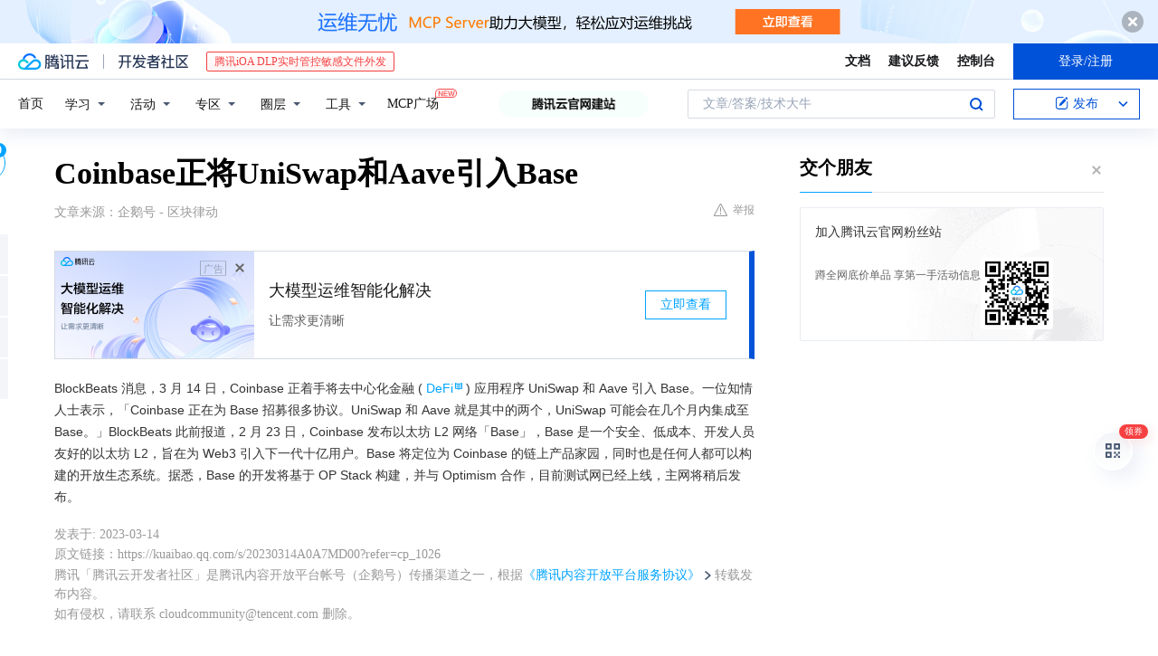

--- FILE ---
content_type: text/html; charset=utf-8
request_url: https://cloud.tencent.com/developer/news/1026703
body_size: 11857
content:
<!DOCTYPE html><html munual-autotracker-init="" qct-pv-id="xUeqpx32cG6bn4oJX7KYR" qct-ip="18.118.95.23"><head><meta charSet="UTF-8"/><meta http-equiv="X-UA-Compatible" content="IE=edge,chrome=1"/><title>Coinbase正将UniSwap和Aave引入Base - 腾讯云开发者社区-腾讯云</title><meta name="keywords" content="Coinbase,Base,UniSwap,Aave"/><meta name="subject" content="空类-空类-空类"/><meta name="subjectTime" content="2023-03-14 11:50:15"/><meta name="description" content="3月14日消息，Coinbase正将DeFi应用UniSwap和Aave引入Base。Base是Coinbase 2月23日发布的以太坊L2网络，安全低成本且开发者友好，旨在引入十亿Web3用户，基于OP Stack构建，测试网已上线，主网待发布。"/><meta name="viewport" content="width=device-width, initial-scale=1.0, maximum-scale=1, viewport-fit=cover"/><meta name="format-detection" content="telephone=no"/><meta name="articleSource" content="Q"/><meta name="magicSource" content="N"/><link rel="canonical" href="https://cloud.tencent.com/developer/news/1026703"/><link rel="stylesheet" href="//cloudcache.tencent-cloud.cn/open_proj/proj_qcloud_v2/gateway/portal/css/global-20209142343.css"/><link rel="stylesheet" href="//cloudcache.tencent-cloud.cn/qcloud/ui/community-pc/build/base/base-202507151730.css"/><link rel="stylesheet" href="//cloudcache.tencent-cloud.cn/qcloud/ui/cloud-community/build/base/base-202511051801.css"/><link rel="stylesheet" href="//cloudcache.tencent-cloud.cn/open_proj/proj_qcloud_v2/community-pc/build/AskDialog/AskDialog-202204021635.css?max_age=31536000"/><link rel="stylesheet" href="//cloudcache.tencent-cloud.cn/open_proj/proj_qcloud_v2/community-pc/build/AskDialog/AskDialog-202204021635.css?max_age=31536000"/><link rel="stylesheet" href="//cloudcache.tencent-cloud.cn/qcloud/ui/community-pc/build/Column/Column-202412201223.css"/><link rel="stylesheet" href="//cloudcache.tencent-cloud.cn/qcloud/ui/community-pc/build/News/News-202409021536.css"/><link rel="stylesheet" href="//cloudcache.tencent-cloud.cn/open_proj/proj_qcloud_v2/community/portal/css/markdown-201810241044.css?max_age=31536000"/><link rel="stylesheet" href="//cloudcache.tencent-cloud.cn/qcloud/draft-master/dist/draft-master-v2.1.26.d4s2ddo9sb.css?max_age=31536000"/><style media="screen">@supports (padding:max(0px)){.set-safe-area .com-main{bottom:calc(max(12px,constant(safe-area-inset-bottom)) + 50px);bottom:calc(max(12px,env(safe-area-inset-bottom)) + 50px)}.set-safe-area .com-main-simple-sec,.set-safe-area .com-main.without-tab-ft,.set-safe-area .com-main.without-ft{bottom:max(12px,constant(safe-area-inset-bottom));bottom:max(12px,env(safe-area-inset-bottom))}.set-safe-area .com-main-sec{bottom:max(12px,constant(safe-area-inset-bottom));bottom:max(12px,env(safe-area-inset-bottom))}.set-safe-area .com-m-footer,.set-safe-area .sa-fixed-btns{bottom:max(12px,constant(safe-area-inset-bottom));bottom:max(12px,env(safe-area-inset-bottom))}.set-safe-area .com-mobile-body{bottom:max(12px,constant(safe-area-inset-bottom));bottom:max(12px,env(safe-area-inset-bottom))}}@supports (padding:max(0px)){.set-safe-area .support-wrap,.set-safe-area div.body{bottom:max(12px,constant(safe-area-inset-bottom));bottom:max(12px,env(safe-area-inset-bottom))}.set-safe-area .com-responsive-no-ft div.body{bottom:max(12px,constant(safe-area-inset-bottom));bottom:max(12px,env(safe-area-inset-bottom))}}.doc-con .J-docShareModal{display: none;} .doc-con .J-docShareCopyTipModalMB{display: none} .with-focus+.com-main-simple-sec, .with-focus+.com-main,.with-focus+.com-body,.with-focus+.qa-body{top:100px} .qa-detail-ask-panel:after{display:none!important;} .sa-fixed-btns .c-btn-weak{background-color: #fff;} .qa-r-editor.draft-editor-host.rno-markdown{height: 290px;overflow-y:auto;} .uc-achievement{line-height:24px;margin-bottom:5px;white-space: initial;overflow:visible;text-overflow:initial} .uc-achievement .uc-achievement-icon{top:0;margin-top:0; .uc-hero+.com-body-main .com-tab .com-tab-item{margin-right: 28px;}</style></head><body style="position:initial"><div id="react-root" class=""><div class="news-detail"><div class="cdc-header is-fixed"><div class="cdc-header__placeholder"></div><div class="cdc-header__inner"><div id="community-top-header-product-container" style="display:block"></div><div class="cdc-header__top"><div class="cdc-header__top-left"><a href="/?from=20060&amp;from_column=20060" target="_blank" class="cdc-header__top-logo"><i>腾讯云</i></a><div class="cdc-header__top-line"></div><a href="/developer" class="cdc-header__top-logo community"><i>开发者社区</i></a><div class="cdc-header__activity"><div id="cloud-header-product-container" style="display:block"></div></div></div><div class="cdc-header__top-operates"><a href="/document/product?from=20702&amp;from_column=20702" target="_blank" class="cdc-header__link">文档</a><a href="/voc/?from=20703&amp;from_column=20703" target="_blank" class="cdc-header__link">建议反馈</a><a href="https://console.cloud.tencent.com?from=20063&amp;from_column=20063" target="_blank" class="cdc-header__link" track-click="{&quot;areaId&quot;:102001,&quot;subAreaId&quot;:1}">控制台</a><div class="cdc-header__account"><div class="cdc-header__account-inner"><button class="cdc-btn cdc-header__account-btn cdc-btn--primary">登录/注册</button></div></div></div></div><div class="cdc-header__bottom"><div class="cdc-header__bottom-nav"><a href="/developer" class="cdc-header__bottom-home">首页</a><div class="cdc-header__nav-list"><div class="cdc-header__nav-item">学习</div><div class="cdc-header__nav-item">活动</div><div class="cdc-header__nav-item">专区</div><div class="cdc-header__nav-item">圈层</div><div class="cdc-header__nav-item">工具</div></div><div class="cdc-header__activity"><a class="cdc-header__activity-tit" href="/developer/mcp" target="_blank" style="position:relative">MCP广场<img src="https://qccommunity.qcloudimg.com/image/new.png" style="position:absolute;width:24px;top:-6px;right:-20px"/></a></div><div id="community-header-product-container" style="display:block"></div></div><div class="cdc-header__bottom-operates"><div class="cdc-header__search"><div class="cdc-search__wrap"><div class="cdc-search"><span class="cdc-search__text">文章/答案/技术大牛</span><button class="cdc-search__btn">搜索<i class="cdc-search__i search"></i></button></div><div class="cdc-search__dropdown"><div class="cdc-search__bar"><input type="text" class="cdc-search__bar-input" placeholder="文章/答案/技术大牛" value=""/><div class="cdc-search__bar-btns"><button class="cdc-search__btn">搜索<i class="cdc-search__i search"></i></button><button class="cdc-search__btn">关闭<i class="cdc-search__i clear"></i></button></div></div></div></div></div><div class="cdc-header__create"><span class="cdc-header__create-btn not-logged"><span class="cdc-svg-icon-con"><span class="cdc-svg-icon" style="line-height:1;color:#0052D9;width:16px;height:16px"><svg width="16" height="16" viewBox="0 0 16 16" fill="currentcolor" xmlns="http://www.w3.org/2000/svg"><path d="M14.2466 12.0145C14.1698 13.6258 12.8381 14.9131 11.2129 14.9131H11.1579H4.0927H4.03772C2.4125 14.9131 1.08014 13.6258 1.00334 12.0145H1V11.8668V4.07213V4.04627V3.89922H1.00334C1.08014 2.28732 2.4125 1 4.03772 1H9.6473V1.00069H10.0786L8.7688 2.10773H8.43888H7.7916H6.37904H4.03772C2.97234 2.10773 2.10445 2.9777 2.10445 4.04629V4.41869V4.4472V6.39498V11.4269V11.4309V11.8668C2.10445 12.9354 2.97234 13.8053 4.03772 13.8053H6.37904H8.87153H11.2129C12.2782 13.8053 13.1461 12.9355 13.1461 11.8668V11.466V11.454V9.5181V6.39364L14.2506 5.3051V11.8668V12.0145H14.2466ZM10.4324 7.15226L9.63146 7.99761C9.36577 8.2693 8.69326 8.95104 8.48066 9.17631C8.26726 9.40288 8.09039 9.58901 7.95061 9.73544C7.81079 9.88188 7.72667 9.96597 7.70083 9.98656C7.63321 10.0488 7.55703 10.1144 7.47022 10.1846C7.38412 10.2542 7.29404 10.3099 7.20063 10.3516C7.10722 10.4007 6.97072 10.459 6.79049 10.5305C6.61028 10.6001 6.42213 10.6676 6.22468 10.7339C6.02792 10.8002 5.84109 10.8571 5.66484 10.9061C5.48795 10.9538 5.3561 10.9863 5.2693 11.0009C5.08977 11.0214 4.96988 10.993 4.90956 10.9168C4.84931 10.8405 4.83276 10.7107 4.85924 10.5312C4.87315 10.4331 4.9043 10.292 4.95468 10.1078C5.00431 9.92297 5.05802 9.7315 5.11431 9.53341C5.1713 9.33526 5.22629 9.15179 5.27926 8.98484C5.33297 8.8179 5.37599 8.7026 5.40978 8.64032C5.44953 8.54357 5.49463 8.45413 5.54495 8.37399C5.59465 8.29379 5.66616 8.20503 5.75965 8.10766C5.79934 8.06588 5.89281 7.96649 6.03988 7.81018C6.18624 7.65311 6.80114 7.02774 7.02104 6.79783L7.75117 6.03524L8.56212 5.1899L10.6345 3.02466L12.5214 4.93874L10.4324 7.15226ZM13.816 3.58581C13.7166 3.68987 13.6272 3.78064 13.5483 3.85883C13.4694 3.93703 13.4006 4.0066 13.3423 4.06686C13.276 4.13643 13.2144 4.19738 13.1561 4.24903L11.2785 2.33569C11.3785 2.24025 11.4965 2.12565 11.6336 1.99115C11.7707 1.85668 11.8854 1.75061 11.9761 1.67242C12.0934 1.57708 12.2133 1.51013 12.3385 1.47109C12.4525 1.43529 12.5644 1.41805 12.6751 1.41876H12.7056C12.7665 1.42139 12.8268 1.42729 12.8851 1.43724C12.8838 1.4366 12.8811 1.43724 12.8798 1.4366C12.8811 1.4366 12.8838 1.4366 12.8851 1.43724C13.1376 1.48428 13.4019 1.62009 13.6265 1.83743C13.7511 1.95871 13.8524 2.09382 13.9259 2.23296C14.0346 2.43834 14.0863 2.65304 14.0763 2.8491C14.0763 2.87294 14.0783 2.89748 14.0783 2.92201C14.0783 3.03529 14.0571 3.14789 14.0154 3.26055C13.9737 3.37314 13.9067 3.48185 13.816 3.58581Z" fill="#0052D9"></path></svg></span></span>发布<span class="cdc-svg-icon-con cdc-header__create-btn-arrow"><span class="cdc-svg-icon" style="line-height:1;color:inherit;width:16px;height:16px"><svg width="16" height="16" viewBox="0 0 16 16" fill="currentcolor" xmlns="http://www.w3.org/2000/svg"><path d="M8.16377 4L9.57798 5.41421L14.5277 10.364L13.1135 11.7782L8.1638 6.829L3.21402 11.7782L1.7998 10.364L8.16377 4Z"></path></svg></span></span></span></div></div></div></div></div><div class="cdc-m-header is-fixed"><div class="cdc-m-header__placeholder"></div><div class="cdc-m-header__inner"><div class="cdc-m-header__main"><div class="cdc-m-header__trigger"></div><div class="cdc-m-header__logo"><i class="cdc-m-header__logo-icon"></i></div><div class="cdc-m-header__search"><i class="cdc-m-header__search-icon"></i></div><div class="cdc-m-header__operate"><span class="cdc-m-header__operate-icon"></span></div></div></div></div><div class="J-body col-body news-body"><div class="com-body" qct-area="快讯详情页"><div class="com-body-main"><div class="com-2-layout"><div class="layout-main"><div><section class="c-mod col-article"><h1 class="col-article-title">Coinbase正将UniSwap和Aave引入Base</h1><div class="col-article-infos"><span class="article-infos-item">文章来源：<!-- -->企鹅号 - 区块律动</span><div class="extra-part"><div class="com-operations"><a href="javascript:;" class="com-opt-link link-report link-hidden"><i class="com-i-warn"></i>举报</a></div></div></div><div id="news-detail-content-product-container" style="display:block"></div><div><div class="rno-markdown undefined rno-"><p>BlockBeats 消息，3 月 14 日，Coinbase 正着手将去中心化金融 (DeFi) 应用程序 UniSwap 和 Aave 引入 Base。一位知情人士表示，「Coinbase 正在为 Base 招募很多协议。UniSwap 和 Aave 就是其中的两个，UniSwap 可能会在几个月内集成至 Base。」BlockBeats 此前报道，2 月 23 日，Coinbase 发布以太坊 L2 网络「Base」，Base 是一个安全、低成本、开发人员友好的以太坊 L2，旨在为 Web3 引入下一代十亿用户。Base 将定位为 Coinbase 的链上产品家园，同时也是任何人都可以构建的开放生态系统。据悉，Base 的开发将基于 OP Stack 构建，并与 Optimism 合作，目前测试网已经上线，主网将稍后发布。</p></div></div><div id="J-viewLargeImageBox" class="zoom-mask" style="display:none;width:100%;height:100%"><div class="zoom-close"></div><div class="zoom-wrap"><img/><div class="c-loading"><div class="c-loading-inner"><div class="one"></div><div class="two"></div><div class="three"></div></div></div></div></div><ul class="col-article-source"><li><span class="article-source-item">发表于: <time dateTime="2023-03-14 23:28:34" title="2023-03-14 23:28:34"> 2023-03-14<span class="com-v-box">2023-03-14 23:28:34</span></time></span></li><li>原文链接<!-- -->：<!-- -->https://kuaibao.qq.com/s/20230314A0A7MD00?refer=cp_1026</li><li>腾讯「腾讯云开发者社区」是腾讯内容开放平台帐号（企鹅号）传播渠道之一，根据<a href="https://om.qq.com/notice/a/20160429/047194.htm" target="_blank" class="com-link" style="color:#00a4ff" rel="nofollow">《腾讯内容开放平台服务协议》</a>转载发布内容。</li><li>如有侵权，请联系 cloudcommunity@tencent.com 删除。</li></ul><div class="col-article-tags com-v-box"><nav class="col-tags"></nav></div><div class="com-widget-operations" style="visibility:hidden"><div class="main-cnt"><a href="javascript:;" class="com-opt-link link-like"><i class="com-i-like"></i><span class="text">0</span></a></div><div class="extra-cnt"><span class="com-opt-text share-text">分享</span><ul class="com-share-options"><li><div class="c-bubble-trigger"><a href="javascript:;" class="opt-item"><i class="opt-icon wechat"></i></a><div class="c-bubble c-bubble-left "><div class="c-bubble-inner"><div class="qr-img"></div><p class="qr-txt">分享快讯到朋友圈</p></div></div></div></li><li><div class="c-bubble-trigger"><a href="javascript:;" class="opt-item"><i class="opt-icon qq"></i></a><div class="c-bubble c-bubble-left "><div class="c-bubble-inner"><span>分享快讯到 QQ</span></div></div></div></li><li><div class="c-bubble-trigger"><a href="javascript:;" class="opt-item"><i class="opt-icon weibo"></i></a><div class="c-bubble c-bubble-left "><div class="c-bubble-inner"><span>分享快讯到微博</span></div></div></div></li><li><div class="c-bubble-trigger"><a class="opt-item" href="javascript:;"><i class="opt-icon copy"></i></a><div class="c-bubble c-bubble-left "><div class="c-bubble-inner"><span>复制快讯链接到剪贴板</span></div></div></div></li></ul></div></div></section><ul class="col-slibing-articles" track-click="{&quot;areaId&quot;:115001}" track-exposure="{&quot;areaId&quot;:115001}"><li><a href="/developer/news/1026702" trackClick="{&quot;elementId&quot;:1}" hotrep="community.news.news-detail.prev">上一篇：舆情管理扮演什么角色？舆情系统能干啥？一文解锁正确使用姿势！</a></li><li><a href="/developer/news/1026704" trackClick="{&quot;elementId&quot;:2}" hotrep="community.news.news-detail.next">下一篇：特斯拉申请驳回 Model S 门把手缺陷诉讼案</a></li></ul><div style="margin:50px auto"></div><div style="margin:50px auto"></div><div class="detail-section" qct-area="相关快讯" qct-exposure=""><div class="detail-section-inner"><div class="c-mod detail-section-hd"><h2 class="detail-section-tit"><span>相关</span>快讯</h2></div><ul class="c-mod detail-section-bd news-article-related-list"><li class="news-article-related-item" qct-area="快讯-1026707" qct-click="" qct-exposure=""><h3 class="news-article-related-tit"><a href="/developer/news/1026707" target="_blank" hotrep="community.news.article_related.title_link">消息人士：Coinbase 正在将 DeFi 应用程序 UniSwap和Aave 引入 Base</a></h3><span class="news-article-related-date">2023-03-14</span></li><li class="news-article-related-item" qct-area="快讯-1011811" qct-click="" qct-exposure=""><h3 class="news-article-related-tit"><a href="/developer/news/1011811" target="_blank" hotrep="community.news.article_related.title_link">Coinbase发布以太坊L2网络“Base”</a></h3><span class="news-article-related-date">2023-02-23</span></li><li class="news-article-related-item" qct-area="快讯-1014388" qct-click="" qct-exposure=""><h3 class="news-article-related-tit"><a href="/developer/news/1014388" target="_blank" hotrep="community.news.article_related.title_link">【链得得独家】Coinbase L2 Base横空出世，昙花一现或重划Layer2市场格局？</a></h3><span class="news-article-related-date">2023-02-27</span></li><li class="news-article-related-item" qct-area="快讯-1011809" qct-click="" qct-exposure=""><h3 class="news-article-related-tit"><a href="/developer/news/1011809" target="_blank" hotrep="community.news.article_related.title_link">Coinbase发布以太坊 L2网络Base</a></h3><span class="news-article-related-date">2023-02-23</span></li><li class="news-article-related-item" qct-area="快讯-1012019" qct-click="" qct-exposure=""><h3 class="news-article-related-tit"><a href="/developer/news/1012019" target="_blank" hotrep="community.news.article_related.title_link">Coinbase L2网络Base公布Chainlink、Aave等近60个生态合作伙伴</a></h3><span class="news-article-related-date">2023-02-24</span></li><li class="news-article-related-item" qct-area="快讯-1011849" qct-click="" qct-exposure=""><h3 class="news-article-related-tit"><a href="/developer/news/1011849" target="_blank" hotrep="community.news.article_related.title_link">Coinbase以太坊 L2“Base”发布2023去中心化路线图</a></h3><span class="news-article-related-date">2023-02-24</span></li><li class="news-article-related-item" qct-area="快讯-1026523" qct-click="" qct-exposure=""><h3 class="news-article-related-tit"><a href="/developer/news/1026523" target="_blank" hotrep="community.news.article_related.title_link">Coinbase的Base你真的了解么？一文带你揭秘那些没有公开的技术细节</a></h3><span class="news-article-related-date">2023-03-14</span></li><li class="news-article-related-item" qct-area="快讯-1011847" qct-click="" qct-exposure=""><h3 class="news-article-related-tit"><a href="/developer/news/1011847" target="_blank" hotrep="community.news.article_related.title_link">Coinbase以太坊L2“Base”发布2023去中心化路线图</a></h3><span class="news-article-related-date">2023-02-24</span></li><li class="news-article-related-item" qct-area="快讯-1011839" qct-click="" qct-exposure=""><h3 class="news-article-related-tit"><a href="/developer/news/1011839" target="_blank" hotrep="community.news.article_related.title_link">一文速览Coinbas推出的基于OP Stack的新以太坊L2网络Base</a></h3><span class="news-article-related-date">2023-02-23</span></li><li class="news-article-related-item" qct-area="快讯-1130505" qct-click="" qct-exposure=""><h3 class="news-article-related-tit"><a href="/developer/news/1130505" target="_blank" hotrep="community.news.article_related.title_link">一览七大主要的 L2 网络：它们各自有哪些优势和潜力？</a></h3><span class="news-article-related-date">2023-07-13</span></li><li class="news-article-related-item" qct-area="快讯-1130661" qct-click="" qct-exposure=""><h3 class="news-article-related-tit"><a href="/developer/news/1130661" target="_blank" hotrep="community.news.article_related.title_link">一览七大主要的 L2 网络：明牌叙事下，它们各自有哪些优势和潜力？</a></h3><span class="news-article-related-date">2023-07-13</span></li><li class="news-article-related-item" qct-area="快讯-1012267" qct-click="" qct-exposure=""><h3 class="news-article-related-tit"><a href="/developer/news/1012267" target="_blank" hotrep="community.news.article_related.title_link">Coinbase L2 网络 Base 的五个重点：不发币 加入OP生态 引入1亿用户</a></h3><span class="news-article-related-date">2023-02-24</span></li><li class="news-article-related-item" qct-area="快讯-1168475" qct-click="" qct-exposure=""><h3 class="news-article-related-tit"><a href="/developer/news/1168475" target="_blank" hotrep="community.news.article_related.title_link">Base发文阐释去中心化计划，定序器收入部分比例将捐赠给Optimism Collective</a></h3><span class="news-article-related-date">2023-08-25</span></li><li class="news-article-related-item" qct-area="快讯-1146505" qct-click="" qct-exposure=""><h3 class="news-article-related-tit"><a href="/developer/news/1146505" target="_blank" hotrep="community.news.article_related.title_link">播客笔记｜ 对话 Coinbase 高级总监：BASE 能否点燃 “L2 之夏” ？</a></h3><span class="news-article-related-date">2023-08-01</span></li><li class="news-article-related-item" qct-area="快讯-1017653" qct-click="" qct-exposure=""><h3 class="news-article-related-tit"><a href="/developer/news/1017653" target="_blank" hotrep="community.news.article_related.title_link">SushiSwap宣布在Coinbase L2网络Base启动</a></h3><span class="news-article-related-date">2023-03-02</span></li><li class="news-article-related-item" qct-area="快讯-1013428" qct-click="" qct-exposure=""><h3 class="news-article-related-tit"><a href="/developer/news/1013428" target="_blank" hotrep="community.news.article_related.title_link">Wormhole测试网已上线Base Goerli</a></h3><span class="news-article-related-date">2023-02-26</span></li><li class="news-article-related-item" qct-area="快讯-1168689" qct-click="" qct-exposure=""><h3 class="news-article-related-tit"><a href="/developer/news/1168689" target="_blank" hotrep="community.news.article_related.title_link">1inch宣布拓展至Coinbase旗下Base</a></h3><span class="news-article-related-date">2023-08-25</span></li><li class="news-article-related-item" qct-area="快讯-1148855" qct-click="" qct-exposure=""><h3 class="news-article-related-tit"><a href="/developer/news/1148855" target="_blank" hotrep="community.news.article_related.title_link">Coinbase：Base 将于 8 月 9 日向用户开放</a></h3><span class="news-article-related-date">2023-08-03</span></li><li class="news-article-related-item" qct-area="快讯-1195332" qct-click="" qct-exposure=""><h3 class="news-article-related-tit"><a href="/developer/news/1195332" target="_blank" hotrep="community.news.article_related.title_link">Base开源监控系统Pessimism，旨在增强OP Stack和EVM兼容链安全性</a></h3><span class="news-article-related-date">2023-09-20</span></li><li class="news-article-related-item" qct-area="快讯-1118833" qct-click="" qct-exposure=""><h3 class="news-article-related-tit"><a href="/developer/news/1118833" target="_blank" hotrep="community.news.article_related.title_link">Base：已完成内外部审计，主网启动标准仅剩验证测试网稳定性</a></h3><span class="news-article-related-date">2023-06-30</span></li></ul></div></div></div></div><div class="layout-side"><div class="com-2-section info-side-public" id="private-domain-aside"></div></div></div></div></div></div><div class="cdc-footer J-footer com-2-footer"><div class="cdc-footer__inner"><div class="cdc-footer__main"><div class="cdc-footer__website"><ul class="cdc-footer__website-group"><li class="cdc-footer__website-column"><div class="cdc-footer__website-box"><h3 class="cdc-footer__website-title">社区</h3><ul class="cdc-footer__website-list"><li class="cdc-footer__website-item"><a href="/developer/column">技术文章</a></li><li class="cdc-footer__website-item"><a href="/developer/ask">技术问答</a></li><li class="cdc-footer__website-item"><a href="/developer/salon">技术沙龙</a></li><li class="cdc-footer__website-item"><a href="/developer/video">技术视频</a></li><li class="cdc-footer__website-item"><a href="/developer/learning">学习中心</a></li><li class="cdc-footer__website-item"><a href="/developer/techpedia">技术百科</a></li><li class="cdc-footer__website-item"><a href="/developer/zone/list">技术专区</a></li></ul></div></li><li class="cdc-footer__website-column"><div class="cdc-footer__website-box"><h3 class="cdc-footer__website-title">活动</h3><ul class="cdc-footer__website-list"><li class="cdc-footer__website-item"><a href="/developer/support-plan">自媒体同步曝光计划</a></li><li class="cdc-footer__website-item"><a href="/developer/support-plan-invitation">邀请作者入驻</a></li><li class="cdc-footer__website-item"><a href="/developer/article/1535830">自荐上首页</a></li><li class="cdc-footer__website-item"><a href="/developer/competition">技术竞赛</a></li></ul></div></li><li class="cdc-footer__website-column"><div class="cdc-footer__website-box"><h3 class="cdc-footer__website-title">圈层</h3><ul class="cdc-footer__website-list"><li class="cdc-footer__website-item"><a href="/tvp">腾讯云最具价值专家</a></li><li class="cdc-footer__website-item"><a href="/developer/program/tm">腾讯云架构师技术同盟</a></li><li class="cdc-footer__website-item"><a href="/developer/program/tci">腾讯云创作之星</a></li><li class="cdc-footer__website-item"><a href="/developer/program/tdp">腾讯云TDP</a></li></ul></div></li><li class="cdc-footer__website-column"><div class="cdc-footer__website-box"><h3 class="cdc-footer__website-title">关于</h3><ul class="cdc-footer__website-list"><li class="cdc-footer__website-item"><a rel="nofollow" href="/developer/article/1006434">社区规范</a></li><li class="cdc-footer__website-item"><a rel="nofollow" href="/developer/article/1006435">免责声明</a></li><li class="cdc-footer__website-item"><a rel="nofollow" href="mailto:cloudcommunity@tencent.com">联系我们</a></li><li class="cdc-footer__website-item"><a rel="nofollow" href="/developer/friendlink">友情链接</a></li><li class="cdc-footer__website-item"><a rel="nofollow" href="/developer/article/2537547">MCP广场开源版权声明</a></li></ul></div></li></ul></div><div class="cdc-footer__qr"><h3 class="cdc-footer__qr-title">腾讯云开发者</h3><div class="cdc-footer__qr-object"><img class="cdc-footer__qr-image" src="https://qcloudimg.tencent-cloud.cn/raw/a8907230cd5be483497c7e90b061b861.png" alt="扫码关注腾讯云开发者"/></div><div class="cdc-footer__qr-infos"><p class="cdc-footer__qr-info"><span class="cdc-footer__qr-text">扫码关注腾讯云开发者</span></p><p class="cdc-footer__qr-info"><span class="cdc-footer__qr-text">领取腾讯云代金券</span></p></div></div></div><div class="cdc-footer__recommend"><div class="cdc-footer__recommend-rows"><div class="cdc-footer__recommend-cell"><h3 class="cdc-footer__recommend-title">热门产品</h3><div class="cdc-footer__recommend-wrap"><ul class="cdc-footer__recommend-list"><li class="cdc-footer__recommend-item"><a class="com-2-footer-recommend-link" href="/product/domain?from=20064&amp;from_column=20064">域名注册</a></li><li class="cdc-footer__recommend-item"><a class="com-2-footer-recommend-link" href="/product/cvm?from=20064&amp;from_column=20064">云服务器</a></li><li class="cdc-footer__recommend-item"><a class="com-2-footer-recommend-link" href="/product/tbaas?from=20064&amp;from_column=20064">区块链服务</a></li><li class="cdc-footer__recommend-item"><a class="com-2-footer-recommend-link" href="/product/message-queue-catalog?from=20064&amp;from_column=20064">消息队列</a></li><li class="cdc-footer__recommend-item"><a class="com-2-footer-recommend-link" href="/product/ecdn?from=20064&amp;from_column=20064">网络加速</a></li><li class="cdc-footer__recommend-item"><a class="com-2-footer-recommend-link" href="/product/tencentdb-catalog?from=20064&amp;from_column=20064">云数据库</a></li><li class="cdc-footer__recommend-item"><a class="com-2-footer-recommend-link" href="/product/dns?from=20064&amp;from_column=20064">域名解析</a></li><li class="cdc-footer__recommend-item"><a class="com-2-footer-recommend-link" href="/product/cos?from=20064&amp;from_column=20064">云存储</a></li><li class="cdc-footer__recommend-item"><a class="com-2-footer-recommend-link" href="/product/css?from=20064&amp;from_column=20064">视频直播</a></li></ul></div></div><div class="cdc-footer__recommend-cell"><h3 class="cdc-footer__recommend-title">热门推荐</h3><div class="cdc-footer__recommend-wrap"><ul class="cdc-footer__recommend-list"><li class="cdc-footer__recommend-item"><a class="com-2-footer-recommend-link" href="/product/facerecognition?from=20064&amp;from_column=20064">人脸识别</a></li><li class="cdc-footer__recommend-item"><a class="com-2-footer-recommend-link" href="/product/tm?from=20064&amp;from_column=20064">腾讯会议</a></li><li class="cdc-footer__recommend-item"><a class="com-2-footer-recommend-link" href="/act/pro/enterprise2022?from=20064&amp;from_column=20064">企业云</a></li><li class="cdc-footer__recommend-item"><a class="com-2-footer-recommend-link" href="/product/cdn?from=20064&amp;from_column=20064">CDN加速</a></li><li class="cdc-footer__recommend-item"><a class="com-2-footer-recommend-link" href="/product/trtc?from=20064&amp;from_column=20064">视频通话</a></li><li class="cdc-footer__recommend-item"><a class="com-2-footer-recommend-link" href="/product/imagerecognition?from=20064&amp;from_column=20064">图像分析</a></li><li class="cdc-footer__recommend-item"><a class="com-2-footer-recommend-link" href="/product/cdb?from=20064&amp;from_column=20064">MySQL 数据库</a></li><li class="cdc-footer__recommend-item"><a class="com-2-footer-recommend-link" href="/product/ssl?from=20064&amp;from_column=20064">SSL 证书</a></li><li class="cdc-footer__recommend-item"><a class="com-2-footer-recommend-link" href="/product/asr?from=20064&amp;from_column=20064">语音识别</a></li></ul></div></div><div class="cdc-footer__recommend-cell"><h3 class="cdc-footer__recommend-title">更多推荐</h3><div class="cdc-footer__recommend-wrap"><ul class="cdc-footer__recommend-list"><li class="cdc-footer__recommend-item"><a class="com-2-footer-recommend-link" href="/solution/data_protection?from=20064&amp;from_column=20064">数据安全</a></li><li class="cdc-footer__recommend-item"><a class="com-2-footer-recommend-link" href="/product/clb?from=20064&amp;from_column=20064">负载均衡</a></li><li class="cdc-footer__recommend-item"><a class="com-2-footer-recommend-link" href="/product/sms?from=20064&amp;from_column=20064">短信</a></li><li class="cdc-footer__recommend-item"><a class="com-2-footer-recommend-link" href="/product/ocr?from=20064&amp;from_column=20064">文字识别</a></li><li class="cdc-footer__recommend-item"><a class="com-2-footer-recommend-link" href="/product/vod?from=20064&amp;from_column=20064">云点播</a></li><li class="cdc-footer__recommend-item"><a class="com-2-footer-recommend-link" href="/product/bigdata-class?from=20064&amp;from_column=20064">大数据</a></li><li class="cdc-footer__recommend-item"><a class="com-2-footer-recommend-link" href="/solution/la?from=20064&amp;from_column=20064">小程序开发</a></li><li class="cdc-footer__recommend-item"><a class="com-2-footer-recommend-link" href="/product/tcop?from=20064&amp;from_column=20064">网站监控</a></li><li class="cdc-footer__recommend-item"><a class="com-2-footer-recommend-link" href="/product/cdm?from=20064&amp;from_column=20064">数据迁移</a></li></ul></div></div></div></div><div class="cdc-footer__copyright"><div class="cdc-footer__copyright-text"><p>Copyright © 2013 - <!-- -->2026<!-- --> Tencent Cloud. All Rights Reserved. 腾讯云 版权所有<!-- --> </p><p style="line-height:22px;display:inline-flex;align-items:center"><a href="https://qcloudimg.tencent-cloud.cn/raw/986376a919726e0c35e96b311f54184d.jpg" target="_blank">深圳市腾讯计算机系统有限公司</a><span> ICP备案/许可证号：</span><a href="https://beian.miit.gov.cn/#/Integrated/index" target="_blank">粤B2-20090059 </a><img width="14" src="https://qcloudimg.tencent-cloud.cn/raw/eed02831a0e201b8d794c8282c40cf2e.png" style="margin-right:5px"/><a href="https://beian.mps.gov.cn/#/query/webSearch?code=44030502008569" target="_blank">粤公网安备44030502008569号</a></p><p><a href="https://qcloudimg.tencent-cloud.cn/raw/a2390663ee4a95ceeead8fdc34d4b207.jpg" target="_blank">腾讯云计算（北京）有限责任公司</a> 京ICP证150476号 | <!-- --> <a href="https://beian.miit.gov.cn/#/Integrated/index" target="_blank">京ICP备11018762号</a></p></div></div></div></div></div><div class="com-widget-global"><div style="position:relative;z-index:8088"><div class="com-widget-global2"><div class="com-widget-global2__btn code"><div class="com-widget-global2__btn-tag">领券</div></div><div class="com-widget-global2__btn top" style="visibility:hidden"></div></div></div></div><div id="dialog-root"></div><div id="rno-dialog-root" class="rno-modal-wrap"></div></div><script>window.isServerContext = false; window.isClientContext = true;</script><script>window.$serverTime = 1768648832055; window.$clientTime = 1768648832055;</script><script class="">window.$ua = {"browser":{"name":"Chrome","version":"131.0.0.0","major":"131"},"cpu":{},"device":{"vendor":"Apple","model":"Macintosh"},"engine":{"name":"Blink","version":"131.0.0.0"},"os":{"name":"Mac OS","version":"10.15.7"}};</script><script src="https://cloudcache.tencent-cloud.com/qcloud/main/scripts/release/common/vendors/babel/polyfill.6.26.min.js"></script><script src="https://cloudcache.tencent-cloud.com/qcloud/main/scripts/release/common/vendors/react/react.16.8.6.min.js"></script><script src="https://cloudcache.tencent-cloud.com/qcloud/main/scripts/release/common/vendors/react/react-dom.16.8.6.min.js"></script><script src="https://cloudcache.tencent-cloud.com/qcloud/main/scripts/release/common/vendors/jquery-3.2.1.min.js"></script><script src="//cloudcache.tencent-cloud.com/qcloud/developer/scripts/release/base.225e98f95c.js?max_age=31536000" crossorigin="anonymous"></script><script src="//cloudcache.tencent-cloud.com/qcloud/draft-master/dist/draft-master-v2.1.26.d4s2ddo9sb.js?max_age=31536000"></script><script src="https://cloud.tencent.com/qccomponent/login/api.js"></script><script src="//cloudcache.tencent-cloud.com/qcloud/main/scripts/release/common/deps/wechatJsSdk.js?version=1_0_1&amp;max_age=31536000"></script><script src="//cloudcache.tencent-cloud.com/qcloud/developer/scripts/release/common.bb101c97e6.js?max_age=31536000" crossorigin="anonymous"></script><script src="https://web.sdk.qcloud.com/player/tcplayer/release/v4.7.2/tcplayer.v4.7.2.min.js"></script><script src="//dscache.tencent-cloud.cn/ecache/qcstat/qcloud/qcloudStatApi.js"></script><script src="https://qccommunity.qcloudimg.com/common/exposure-plugin-4.1.15.min.js"></script><script src="https://qccommunity.qcloudimg.com/community-track/qcloud-community-track.min.js"></script><script src="https://dscache.tencent-cloud.com/sdk/dianshi-sdk/loader/umd/dianshi-sdk-loader.v0.0.18.js"></script><script src="//cloudcache.tencent-cloud.com/qcloud/developer/scripts/release/news/news.1d31a9f09b.js?max_age=31536000" crossorigin="anonymous"></script><script class="">
window.$render({"newsDetail":{"id":1026703,"title":"Coinbase正将UniSwap和Aave引入Base","status":0,"mediaName":"区块律动","crawlTime":1678809015,"publishTime":1678807714,"content":"blocks|key|37550|text|BlockBeats+消息，3+月+14+日，Coinbase+正着手将去中心化金融+(DeFi)+应用程序+UniSwap+和+Aave+引入+Base。一位知情人士表示，「Coinbase+正在为+Base+招募很多协议。UniSwap+和+Aave+就是其中的两个，UniSwap+可能会在几个月内集成至+Base。」BlockBeats+此前报道，2+月+23+日，Coinbase+发布以太坊+L2+网络「Base」，Base+是一个安全、低成本、开发人员友好的以太坊+L2，旨在为+Web3+引入下一代十亿用户。Base+将定位为+Coinbase+的链上产品家园，同时也是任何人都可以构建的开放生态系统。据悉，Base+的开发将基于+OP+Stack+构建，并与+Optimism+合作，目前测试网已经上线，主网将稍后发布。|type|unstyled|depth|inlineStyleRanges|entityRanges|data|entityMap^0^^$0|@$1|2|3|4|5|6|7|C|8|@]|9|@]|A|$]]]|B|$]]","summary":"BlockBeats消息，3月14日，Coinbase正着手将去中心化金融(DeFi)应用程序UniSwap和Aave引入Base。一位知情人士表示，「Coinbase正在为Base招募很多协议。UniSwap和Aave就是其中的两个，UniSwap可能会在几个月内集成至Base。」BlockBeats此前报道，2月23日，Coinbase发布以太坊L2网络「Base」，Base是一个安全、低成本、开发人员友好的以太坊L2，旨在为Web3引入下一代十亿用户。Base将定位为Coinbase的链上","originalUrl":"https://kuaibao.qq.com/s/20230314A0A7MD00?refer=cp_1026","readNum":119,"likeNum":0,"coverImage":"","auditTime":0,"type":0,"extra":{"contentType":"packed"},"deleted":false,"keywords":[],"tags":{},"tdk":{"description":"3月14日消息，Coinbase正将DeFi应用UniSwap和Aave引入Base。Base是Coinbase 2月23日发布的以太坊L2网络，安全低成本且开发者友好，旨在引入十亿Web3用户，基于OP Stack构建，测试网已上线，主网待发布。","keywords":["Coinbase","Base","UniSwap","Aave"]}},"adjacentNews":{"prevNews":{"id":1026702,"articleId":1026702,"newsId":1026702,"title":"舆情管理扮演什么角色？舆情系统能干啥？一文解锁正确使用姿势！","content":"","summary":"","abstract":"","status":0,"mediaName":"","crawlTime":0,"publishTime":0,"auditTime":0,"originalUrl":"","coverImage":"","coverImageUrl":"","type":0},"nextNews":{"id":1026704,"articleId":1026704,"newsId":1026704,"title":"特斯拉申请驳回 Model S 门把手缺陷诉讼案","content":"","summary":"","abstract":"","status":0,"mediaName":"","crawlTime":0,"publishTime":0,"auditTime":0,"originalUrl":"","coverImage":"","coverImageUrl":"","type":0}},"relatedNews":[{"createTime":1678809028,"newsId":1026707,"origialPublishTime":1678808357,"status":0,"title":"消息人士：Coinbase 正在将 DeFi 应用程序 UniSwap和Aave 引入 Base"},{"createTime":1677162059,"newsId":1011811,"origialPublishTime":1677161364,"status":0,"title":"Coinbase发布以太坊L2网络“Base”"},{"auditTime":1677491836,"createTime":1677272476,"newsId":1014388,"origialPublishTime":1677226260,"status":1,"title":"【链得得独家】Coinbase L2 Base横空出世，昙花一现或重划Layer2市场格局？"},{"createTime":1677162056,"newsId":1011809,"origialPublishTime":1677161329,"status":0,"title":"Coinbase发布以太坊 L2网络Base"},{"createTime":1677205353,"newsId":1012019,"origialPublishTime":1677204226,"status":0,"title":"Coinbase L2网络Base公布Chainlink、Aave等近60个生态合作伙伴"},{"createTime":1677169212,"newsId":1011849,"origialPublishTime":1677167938,"status":0,"title":"Coinbase以太坊 L2“Base”发布2023去中心化路线图"},{"createTime":1678789389,"newsId":1026523,"origialPublishTime":1678789121,"status":0,"title":"Coinbase的Base你真的了解么？一文带你揭秘那些没有公开的技术细节"},{"createTime":1677169203,"newsId":1011847,"origialPublishTime":1677167330,"status":0,"title":"Coinbase以太坊L2“Base”发布2023去中心化路线图"},{"createTime":1677165659,"newsId":1011839,"origialPublishTime":1677165021,"status":0,"title":"一文速览Coinbas推出的基于OP Stack的新以太坊L2网络Base"},{"createTime":1689231546,"newsId":1130505,"origialPublishTime":1689230907,"status":0,"title":"一览七大主要的 L2 网络：它们各自有哪些优势和潜力？"},{"createTime":1689237261,"newsId":1130661,"origialPublishTime":1689236864,"status":0,"title":"一览七大主要的 L2 网络：明牌叙事下，它们各自有哪些优势和潜力？"},{"createTime":1677217908,"newsId":1012267,"origialPublishTime":1677216543,"status":0,"title":"Coinbase L2 网络 Base 的五个重点：不发币 加入OP生态 引入1亿用户"},{"createTime":1692898748,"newsId":1168475,"origialPublishTime":1692896014,"status":0,"title":"Base发文阐释去中心化计划，定序器收入部分比例将捐赠给Optimism Collective"},{"createTime":1690881605,"newsId":1146505,"origialPublishTime":1690877953,"status":0,"title":"播客笔记｜ 对话 Coinbase 高级总监：BASE 能否点燃 “L2 之夏” ？"},{"createTime":1677759614,"newsId":1017653,"origialPublishTime":1677758004,"status":0,"title":"SushiSwap宣布在Coinbase L2网络Base启动"},{"createTime":1677396021,"newsId":1013428,"origialPublishTime":1677395028,"status":0,"title":"Wormhole测试网已上线Base Goerli"},{"createTime":1692937283,"newsId":1168689,"origialPublishTime":1692930684,"status":0,"title":"1inch宣布拓展至Coinbase旗下Base"},{"createTime":1691068817,"newsId":1148855,"origialPublishTime":1691067918,"status":0,"title":"Coinbase：Base 将于 8 月 9 日向用户开放"},{"createTime":1695181805,"newsId":1195332,"origialPublishTime":1695178711,"status":0,"title":"Base开源监控系统Pessimism，旨在增强OP Stack和EVM兼容链安全性"},{"createTime":1688088529,"newsId":1118833,"origialPublishTime":1688087919,"status":0,"title":"Base：已完成内外部审计，主网启动标准仅剩验证测试网稳定性"}],"hasSupportedNews":false,"hasAuditRight":false,"hasRecommendRight":false,"path":"detail","recPolicyId":2600,"env":"production","documentBaseTitle":"腾讯云开发者社区-腾讯云","cdnDomain":"cloudcache.tencent-cloud.cn","cssDomain":"cloudcache.tencent-cloud.cn","qcloudDomain":"cloud.tencent.com","consoleDomain":"console.cloud.tencent.com","qcommunity_identify_id":"DN0H3qqT1ozGOqnHcwIHw","session":{"isLogined":false,"isQcloudUser":false,"isOwner":false,"nickname":"","accountInfoCompleted":false,"phoneCompleted":false,"profile":{},"contactPhoneCompleted":false,"userInfo":{},"phoneMainland":false},"pvId":"xUeqpx32cG6bn4oJX7KYR","userIp":"18.118.95.23","fromMiniProgram":false,"route":{"url":"/developer/news/1026703","path":"/developer/news/1026703","pathname":"/developer/news/1026703","search":null,"query":{},"segments":["developer","news","1026703"]}});
</script><script class="">
					if (!Element.prototype.matches)
	Element.prototype.matches = Element.prototype.msMatchesSelector ||
															Element.prototype.webkitMatchesSelector;
	if (!Element.prototype.closest)
		Element.prototype.closest = function(s) {
				var el = this;
				if (!document.documentElement.contains(el)) return null;
				do {
						if (el.matches(s)) return el;
						el = el.parentElement;
				} while (el !== null);
				return null;
		};
					 window.addEventListener('mouseover', function(evt) {
    const target = evt.target;
    if (!target) {
      return;
    }
    const aEle = target.closest('a');
    if (!aEle) {
      return;
    }
    let href = aEle.getAttribute('href');
    if (!href) {
      return;
    }
    href = href.replace(/cloud.tencent.com.cn|cloud.tencent.com|cloud.tencent.cn/g, 'cloud.tencent.com');
    aEle.setAttribute('href', href);
  }, true);
  
					</script></body></html>

--- FILE ---
content_type: text/plain
request_url: https://otheve.beacon.qq.com/analytics/v2_upload?appkey=0WEB0OEX9Y4SQ244
body_size: -45
content:
{"result": 200, "srcGatewayIp": "18.118.95.23", "serverTime": "1768648839735", "msg": "success"}

--- FILE ---
content_type: text/plain
request_url: https://otheve.beacon.qq.com/analytics/v2_upload?appkey=0WEB0OEX9Y4SQ244
body_size: -45
content:
{"result": 200, "srcGatewayIp": "18.118.95.23", "serverTime": "1768648842836", "msg": "success"}

--- FILE ---
content_type: text/plain
request_url: https://otheve.beacon.qq.com/analytics/v2_upload?appkey=0WEB0OEX9Y4SQ244
body_size: -45
content:
{"result": 200, "srcGatewayIp": "18.118.95.23", "serverTime": "1768648847056", "msg": "success"}

--- FILE ---
content_type: text/plain
request_url: https://otheve.beacon.qq.com/analytics/v2_upload?appkey=0WEB0OEX9Y4SQ244
body_size: -45
content:
{"result": 200, "srcGatewayIp": "18.118.95.23", "serverTime": "1768648842816", "msg": "success"}

--- FILE ---
content_type: text/plain
request_url: https://otheve.beacon.qq.com/analytics/v2_upload?appkey=0WEB0OEX9Y4SQ244
body_size: -45
content:
{"result": 200, "srcGatewayIp": "18.118.95.23", "serverTime": "1768648842818", "msg": "success"}

--- FILE ---
content_type: text/plain
request_url: https://otheve.beacon.qq.com/analytics/v2_upload?appkey=0WEB0OEX9Y4SQ244
body_size: -45
content:
{"result": 200, "srcGatewayIp": "18.118.95.23", "serverTime": "1768648846854", "msg": "success"}

--- FILE ---
content_type: text/plain
request_url: https://otheve.beacon.qq.com/analytics/v2_upload?appkey=0WEB0OEX9Y4SQ244
body_size: -45
content:
{"result": 200, "srcGatewayIp": "18.118.95.23", "serverTime": "1768648843679", "msg": "success"}

--- FILE ---
content_type: text/plain
request_url: https://otheve.beacon.qq.com/analytics/v2_upload?appkey=0WEB0OEX9Y4SQ244
body_size: -45
content:
{"result": 200, "srcGatewayIp": "18.118.95.23", "serverTime": "1768648839735", "msg": "success"}

--- FILE ---
content_type: text/plain
request_url: https://otheve.beacon.qq.com/analytics/v2_upload?appkey=0WEB0OEX9Y4SQ244
body_size: -45
content:
{"result": 200, "srcGatewayIp": "18.118.95.23", "serverTime": "1768648840834", "msg": "success"}

--- FILE ---
content_type: text/plain
request_url: https://otheve.beacon.qq.com/analytics/v2_upload?appkey=0WEB0OEX9Y4SQ244
body_size: -45
content:
{"result": 200, "srcGatewayIp": "18.118.95.23", "serverTime": "1768648840816", "msg": "success"}

--- FILE ---
content_type: text/plain
request_url: https://otheve.beacon.qq.com/analytics/v2_upload?appkey=0WEB0OEX9Y4SQ244
body_size: -45
content:
{"result": 200, "srcGatewayIp": "18.118.95.23", "serverTime": "1768648842838", "msg": "success"}

--- FILE ---
content_type: text/plain
request_url: https://otheve.beacon.qq.com/analytics/v2_upload?appkey=0WEB0OEX9Y4SQ244
body_size: -45
content:
{"result": 200, "srcGatewayIp": "18.118.95.23", "serverTime": "1768648840797", "msg": "success"}

--- FILE ---
content_type: text/plain
request_url: https://otheve.beacon.qq.com/analytics/v2_upload?appkey=0WEB0OEX9Y4SQ244
body_size: -45
content:
{"result": 200, "srcGatewayIp": "18.118.95.23", "serverTime": "1768648846934", "msg": "success"}

--- FILE ---
content_type: text/plain
request_url: https://otheve.beacon.qq.com/analytics/v2_upload?appkey=0WEB0OEX9Y4SQ244
body_size: -45
content:
{"result": 200, "srcGatewayIp": "18.118.95.23", "serverTime": "1768648846818", "msg": "success"}

--- FILE ---
content_type: text/javascript
request_url: https://qccommunity.qcloudimg.com/common/exposure-plugin-4.1.15.min.js
body_size: 16491
content:
!function(t,e){"object"==typeof exports&&"undefined"!=typeof module?module.exports=e():"function"==typeof define&&define.amd?define(e):((t="undefined"!=typeof globalThis?globalThis:t||self).ATPlugin=t.ATPlugin||{},t.ATPlugin.Exposure=e())}(this,(function(){"use strict";function t(t){return t&&t.__esModule&&Object.prototype.hasOwnProperty.call(t,"default")?t.default:t}var e={exports:{}};!function(t){t.exports=function(t,e,r){return e in t?Object.defineProperty(t,e,{value:r,enumerable:!0,configurable:!0,writable:!0}):t[e]=r,t},t.exports.__esModule=!0,t.exports.default=t.exports}(e);var r=t(e.exports),n={exports:{}},o={exports:{}};!function(t){t.exports=function(t){if(Array.isArray(t))return t},t.exports.__esModule=!0,t.exports.default=t.exports}(o);var i={exports:{}};!function(t){t.exports=function(t,e){var r=null==t?null:"undefined"!=typeof Symbol&&t[Symbol.iterator]||t["@@iterator"];if(null!=r){var n,o,i=[],a=!0,c=!1;try{for(r=r.call(t);!(a=(n=r.next()).done)&&(i.push(n.value),!e||i.length!==e);a=!0);}catch(u){c=!0,o=u}finally{try{a||null==r.return||r.return()}finally{if(c)throw o}}return i}},t.exports.__esModule=!0,t.exports.default=t.exports}(i);var a={exports:{}},c={exports:{}};!function(t){t.exports=function(t,e){(null==e||e>t.length)&&(e=t.length);for(var r=0,n=new Array(e);r<e;r++)n[r]=t[r];return n},t.exports.__esModule=!0,t.exports.default=t.exports}(c),function(t){var e=c.exports;t.exports=function(t,r){if(t){if("string"==typeof t)return e(t,r);var n=Object.prototype.toString.call(t).slice(8,-1);return"Object"===n&&t.constructor&&(n=t.constructor.name),"Map"===n||"Set"===n?Array.from(t):"Arguments"===n||/^(?:Ui|I)nt(?:8|16|32)(?:Clamped)?Array$/.test(n)?e(t,r):void 0}},t.exports.__esModule=!0,t.exports.default=t.exports}(a);var u={exports:{}};!function(t){t.exports=function(){throw new TypeError("Invalid attempt to destructure non-iterable instance.\nIn order to be iterable, non-array objects must have a [Symbol.iterator]() method.")},t.exports.__esModule=!0,t.exports.default=t.exports}(u),function(t){var e=o.exports,r=i.exports,n=a.exports,c=u.exports;t.exports=function(t,o){return e(t)||r(t,o)||n(t,o)||c()},t.exports.__esModule=!0,t.exports.default=t.exports}(n);var s=t(n.exports),l={exports:{}};!function(t){t.exports=function(t,e){if(!(t instanceof e))throw new TypeError("Cannot call a class as a function")},t.exports.__esModule=!0,t.exports.default=t.exports}(l);var f=t(l.exports),d={exports:{}};!function(t){function e(t,e){for(var r=0;r<e.length;r++){var n=e[r];n.enumerable=n.enumerable||!1,n.configurable=!0,"value"in n&&(n.writable=!0),Object.defineProperty(t,n.key,n)}}t.exports=function(t,r,n){return r&&e(t.prototype,r),n&&e(t,n),Object.defineProperty(t,"prototype",{writable:!1}),t},t.exports.__esModule=!0,t.exports.default=t.exports}(d);var h=t(d.exports),p={exports:{}};!function(t){function e(r){return t.exports=e="function"==typeof Symbol&&"symbol"==typeof Symbol.iterator?function(t){return typeof t}:function(t){return t&&"function"==typeof Symbol&&t.constructor===Symbol&&t!==Symbol.prototype?"symbol":typeof t},t.exports.__esModule=!0,t.exports.default=t.exports,e(r)}t.exports=e,t.exports.__esModule=!0,t.exports.default=t.exports}(p);var m=t(p.exports);!function(){if("object"===("undefined"==typeof window?"undefined":m(window)))if("IntersectionObserver"in window&&"IntersectionObserverEntry"in window&&"intersectionRatio"in window.IntersectionObserverEntry.prototype)"isIntersecting"in window.IntersectionObserverEntry.prototype||Object.defineProperty(window.IntersectionObserverEntry.prototype,"isIntersecting",{get:function(){return this.intersectionRatio>0}});else{var t=function(t){for(var e=window.document,r=o(e);r;)r=o(e=r.ownerDocument);return e}(),e=[],r=null,n=null;a.prototype.THROTTLE_TIMEOUT=100,a.prototype.POLL_INTERVAL=null,a.prototype.USE_MUTATION_OBSERVER=!0,a._setupCrossOriginUpdater=function(){return r||(r=function(t,r){n=t&&r?f(t,r):{top:0,bottom:0,left:0,right:0,width:0,height:0},e.forEach((function(t){t._checkForIntersections()}))}),r},a._resetCrossOriginUpdater=function(){r=null,n=null},a.prototype.observe=function(t){if(!this._observationTargets.some((function(e){return e.element==t}))){if(!t||1!=t.nodeType)throw new Error("target must be an Element");this._registerInstance(),this._observationTargets.push({element:t,entry:null}),this._monitorIntersections(t.ownerDocument),this._checkForIntersections()}},a.prototype.unobserve=function(t){this._observationTargets=this._observationTargets.filter((function(e){return e.element!=t})),this._unmonitorIntersections(t.ownerDocument),0==this._observationTargets.length&&this._unregisterInstance()},a.prototype.disconnect=function(){this._observationTargets=[],this._unmonitorAllIntersections(),this._unregisterInstance()},a.prototype.takeRecords=function(){var t=this._queuedEntries.slice();return this._queuedEntries=[],t},a.prototype._initThresholds=function(t){var e=t||[0];return Array.isArray(e)||(e=[e]),e.sort().filter((function(t,e,r){if("number"!=typeof t||isNaN(t)||t<0||t>1)throw new Error("threshold must be a number between 0 and 1 inclusively");return t!==r[e-1]}))},a.prototype._parseRootMargin=function(t){var e=(t||"0px").split(/\s+/).map((function(t){var e=/^(-?\d*\.?\d+)(px|%)$/.exec(t);if(!e)throw new Error("rootMargin must be specified in pixels or percent");return{value:parseFloat(e[1]),unit:e[2]}}));return e[1]=e[1]||e[0],e[2]=e[2]||e[0],e[3]=e[3]||e[1],e},a.prototype._monitorIntersections=function(e){var r=e.defaultView;if(r&&-1==this._monitoringDocuments.indexOf(e)){var n=this._checkForIntersections,i=null,a=null;if(this.POLL_INTERVAL?i=r.setInterval(n,this.POLL_INTERVAL):(c(r,"resize",n,!0),c(e,"scroll",n,!0),this.USE_MUTATION_OBSERVER&&"MutationObserver"in r&&(a=new r.MutationObserver(n)).observe(e,{attributes:!0,childList:!0,characterData:!0,subtree:!0})),this._monitoringDocuments.push(e),this._monitoringUnsubscribes.push((function(){var t=e.defaultView;t&&(i&&t.clearInterval(i),u(t,"resize",n,!0)),u(e,"scroll",n,!0),a&&a.disconnect()})),e!=(this.root&&(this.root.ownerDocument||this.root)||t)){var s=o(e);s&&this._monitorIntersections(s.ownerDocument)}}},a.prototype._unmonitorIntersections=function(e){var r=this._monitoringDocuments.indexOf(e);if(-1!=r){var n=this.root&&(this.root.ownerDocument||this.root)||t,i=this._observationTargets.some((function(t){var r=t.element.ownerDocument;if(r==e)return!0;for(;r&&r!=n;){var i=o(r);if((r=i&&i.ownerDocument)==e)return!0}return!1}));if(!i){var a=this._monitoringUnsubscribes[r];if(this._monitoringDocuments.splice(r,1),this._monitoringUnsubscribes.splice(r,1),a(),e!=n){var c=o(e);c&&this._unmonitorIntersections(c.ownerDocument)}}}},a.prototype._unmonitorAllIntersections=function(){var t=this._monitoringUnsubscribes.slice(0);this._monitoringDocuments.length=0,this._monitoringUnsubscribes.length=0;for(var e=0;e<t.length;e++)t[e]()},a.prototype._checkForIntersections=function(){if(this.root||!r||n){var t=this._rootIsInDom(),e=t?this._getRootRect():{top:0,bottom:0,left:0,right:0,width:0,height:0};this._observationTargets.forEach((function(n){var o=n.element,a=s(o),c=this._rootContainsTarget(o),u=n.entry,l=t&&c&&this._computeTargetAndRootIntersection(o,a,e),f=null;this._rootContainsTarget(o)?r&&!this.root||(f=e):f={top:0,bottom:0,left:0,right:0,width:0,height:0};var d=n.entry=new i({time:window.performance&&performance.now&&performance.now(),target:o,boundingClientRect:a,rootBounds:f,intersectionRect:l});u?t&&c?this._hasCrossedThreshold(u,d)&&this._queuedEntries.push(d):u&&u.isIntersecting&&this._queuedEntries.push(d):this._queuedEntries.push(d)}),this),this._queuedEntries.length&&this._callback(this.takeRecords(),this)}},a.prototype._computeTargetAndRootIntersection=function(e,o,i){if("none"!=window.getComputedStyle(e).display){for(var a,c,u,l,d,p,m,g,v=o,y=h(e),b=!1;!b&&y;){var w=null,_=1==y.nodeType?window.getComputedStyle(y):{};if("none"==_.display)return null;if(y==this.root||9==y.nodeType)if(b=!0,y==this.root||y==t)r&&!this.root?!n||0==n.width&&0==n.height?(y=null,w=null,v=null):w=n:w=i;else{var x=h(y),O=x&&s(x),A=x&&this._computeTargetAndRootIntersection(x,O,i);O&&A?(y=x,w=f(O,A)):(y=null,v=null)}else{var E=y.ownerDocument;y!=E.body&&y!=E.documentElement&&"visible"!=_.overflow&&(w=s(y))}if(w&&(a=w,c=v,u=void 0,l=void 0,d=void 0,p=void 0,m=void 0,g=void 0,u=Math.max(a.top,c.top),l=Math.min(a.bottom,c.bottom),d=Math.max(a.left,c.left),p=Math.min(a.right,c.right),g=l-u,v=(m=p-d)>=0&&g>=0&&{top:u,bottom:l,left:d,right:p,width:m,height:g}||null),!v)break;y=y&&h(y)}return v}},a.prototype._getRootRect=function(){var e;if(this.root&&!p(this.root))e=s(this.root);else{var r=p(this.root)?this.root:t,n=r.documentElement,o=r.body;e={top:0,left:0,right:n.clientWidth||o.clientWidth,width:n.clientWidth||o.clientWidth,bottom:n.clientHeight||o.clientHeight,height:n.clientHeight||o.clientHeight}}return this._expandRectByRootMargin(e)},a.prototype._expandRectByRootMargin=function(t){var e=this._rootMarginValues.map((function(e,r){return"px"==e.unit?e.value:e.value*(r%2?t.width:t.height)/100})),r={top:t.top-e[0],right:t.right+e[1],bottom:t.bottom+e[2],left:t.left-e[3]};return r.width=r.right-r.left,r.height=r.bottom-r.top,r},a.prototype._hasCrossedThreshold=function(t,e){var r=t&&t.isIntersecting?t.intersectionRatio||0:-1,n=e.isIntersecting?e.intersectionRatio||0:-1;if(r!==n)for(var o=0;o<this.thresholds.length;o++){var i=this.thresholds[o];if(i==r||i==n||i<r!=i<n)return!0}},a.prototype._rootIsInDom=function(){return!this.root||d(t,this.root)},a.prototype._rootContainsTarget=function(e){var r=this.root&&(this.root.ownerDocument||this.root)||t;return d(r,e)&&(!this.root||r==e.ownerDocument)},a.prototype._registerInstance=function(){e.indexOf(this)<0&&e.push(this)},a.prototype._unregisterInstance=function(){var t=e.indexOf(this);-1!=t&&e.splice(t,1)},window.IntersectionObserver=a,window.IntersectionObserverEntry=i}function o(t){try{return t.defaultView&&t.defaultView.frameElement||null}catch(e){return null}}function i(t){this.time=t.time,this.target=t.target,this.rootBounds=l(t.rootBounds),this.boundingClientRect=l(t.boundingClientRect),this.intersectionRect=l(t.intersectionRect||{top:0,bottom:0,left:0,right:0,width:0,height:0}),this.isIntersecting=!!t.intersectionRect;var e=this.boundingClientRect,r=e.width*e.height,n=this.intersectionRect;this.intersectionRatio=r?Number((n.width*n.height/r).toFixed(4)):this.isIntersecting?1:0}function a(t,e){var r,n,o,i=e||{};if("function"!=typeof t)throw new Error("callback must be a function");if(i.root&&1!=i.root.nodeType&&9!=i.root.nodeType)throw new Error("root must be a Document or Element");this._checkForIntersections=(r=this._checkForIntersections.bind(this),n=this.THROTTLE_TIMEOUT,o=null,function(){o||(o=setTimeout((function(){r(),o=null}),n))}),this._callback=t,this._observationTargets=[],this._queuedEntries=[],this._rootMarginValues=this._parseRootMargin(i.rootMargin),this.thresholds=this._initThresholds(i.threshold),this.root=i.root||null,this.rootMargin=this._rootMarginValues.map((function(t){return t.value+t.unit})).join(" "),this._monitoringDocuments=[],this._monitoringUnsubscribes=[]}function c(t,e,r,n){"function"==typeof t.addEventListener?t.addEventListener(e,r,n||!1):"function"==typeof t.attachEvent&&t.attachEvent("on"+e,r)}function u(t,e,r,n){"function"==typeof t.removeEventListener?t.removeEventListener(e,r,n||!1):"function"==typeof t.detachEvent&&t.detachEvent("on"+e,r)}function s(t){var e;try{e=t.getBoundingClientRect()}catch(r){}return e?(e.width&&e.height||(e={top:e.top,right:e.right,bottom:e.bottom,left:e.left,width:e.right-e.left,height:e.bottom-e.top}),e):{top:0,bottom:0,left:0,right:0,width:0,height:0}}function l(t){return!t||"x"in t?t:{top:t.top,y:t.top,bottom:t.bottom,left:t.left,x:t.left,right:t.right,width:t.width,height:t.height}}function f(t,e){var r=e.top-t.top,n=e.left-t.left;return{top:r,left:n,height:e.height,width:e.width,bottom:r+e.height,right:n+e.width}}function d(t,e){for(var r=e;r;){if(r==t)return!0;r=h(r)}return!1}function h(e){var r=e.parentNode;return 9==e.nodeType&&e!=t?o(e):(r&&r.assignedSlot&&(r=r.assignedSlot.parentNode),r&&11==r.nodeType&&r.host?r.host:r)}function p(t){return t&&9===t.nodeType}}();var g,v,y,b,w={useText:[".ant-btn",'[role="menuitem"]',".ant-cascader-menu-item",".ant-checkbox-wrapper",".ant-radio-wrapper",".ant-radio-button-wrapper",".ant-select-item",".ant-tabs-tab"]},_={useText:[".adm-tabs-tab",".adm-selector-item",".adm-button",".adm-dropdown-item",".adm-capsule-tabs-tab",".adm-checkbox"]},x={useText:[".el-button",".el-checkbox-button",".el-menu-item",".el-radio-button",".el-select-dropdown__item",".el-tabs__item",".el-cascader-node",".el-select-dropdown__item"]},O={useText:[".omui-button",".omui-radio",".omui-checkbox",".omui-dropdown__item",".omui-tab__label",".omui-select__item",".omui-suggestion__option"],useAttribute:{ignore:["_nk"]}},A={useText:[".t-button",".t-menu__item",".t-checkbox",".t-radio",".t-radio-button",".t-select-option",".t-anchor__item",".t-dropdown__item",".t-breadcrumb__item",".t-tabs__nav-item",".t-tree__item",".t-drawer__header",".t-popconfirm__inner"]},E={omui:{click:{autoSelector:[".omui-button",".omui-radio",".omui-input__inner",".omui-checkbox",".omui-dropdown__trigger",".omui-dropdown__item",".omui-tab__label",".omui-textarea",".omui-datepicker-input",".omui-icon-clear-reverse",".omui-thumb",".omui-select__input",".omui-select__item",".omui-swiper",".omui-suggestion__control",".omui-suggestion__option",".omui-upload-normal-trigger",".omui-upload-image-trigger",".omui-upload-container-wrap"],autoStrategy:O},area:{autoSelector:[".omui-panel",".omui-form__group",".omui-table-table",".omui-tooltip__content"],autoStrategy:O}},antd:{click:{autoSelector:['[role="menuitem"]',".ant-cascader-menu-item",".ant-checkbox-wrapper",".ant-radio-wrapper",".ant-radio-button-wrapper",".ant-select",".ant-select-item",'[role="button"]',".ant-tabs-tab"],autoStrategy:w},area:{autoSelector:[".ant-card",".ant-list",".ant-table",".ant-tabs-tabpane",'[role="tooltip"]','[role="dialog"]',".ant-notification-notice",".ant-form-item"],autoStrategy:w}},element:{click:{autoSelector:[".el-radio",".el-input",".el-checkbox",".el-input-number",".el-cascader",".el-dropdown",".el-tabs__item",".el-textarea",".el-date-editor",".el-switch",".el-select",".el-slider__button",".el-upload",".el-radio-button",".el-icon",".el-button",".el-slider",".el-checkbox-button",".el-color-picker",".el-select-v2",".el-avatar",".el-calendar",".el-carousel__item",".el-image",".el-tree-node",".el-backtop",".el-menu-item",".el-tabs__item",".el-select-dropdown__item"],autoStrategy:x},area:{autoSelector:[".el-tabs",".el-table",".el-form",".el-card",".el-descriptions",".el-timeline",".el-dialog"],autoStrategy:x}},antdm:{click:{autoSelector:[".adm-input",".adm-button",".adm-checkbox",".adm-cascader",".adm-picker",".adm-radio",".adm-switch",".adm-image-uploader",".adm-tabs-tab",".adm-tab-bar",".adm-dropdown-item",".adm-selector-item",".adm-text-area",".adm-calendar-cell",".adm-action-sheet-button-item-wrapper",".adm-capsule-tabs-tab",".adm-list-item"],autoStrategy:_},area:{autoSelector:[".adm-card",".adm-tabs",".adm-form",".adm-list",".adm-picker-body",".adm-popup-body"],autoStrategy:_}},tdesign:{click:{autoSelector:[".t-button",".t-menu__item",".t-input",".t-checkbox",".t-radio",".t-radio-button",".t-select",".t-select-option",".t-anchor__item",".t-dropdown__item",".t-breadcrumb__item",".t-tabs__nav-item",".t-tabs__btn",".t-date-picker__cell",".t-switch",".t-textarea",".t-tree__item",".t-swiper__arrow-left",".t-swiper__arrow-right",".t-icon-close",".t-icon-browse",".t-icon-add",".t-icon-delete"],autoStrategy:A},area:{autoSelector:[".t-table",".t-form",".t-steps",".t-list",".t-tooltip",".t-tab-panel",".t-cascader__panel",".t-date-picker__panel",".t-tree",".t-select__dropdown",".t-transfer",".t-time-picker__panel",".t-swiper__content",".t-alert",".t-dialog",".t-drawer__content-wrapper",".t-message",".t-popconfirm"],autoStrategy:A}}};!function(t){t.INITIAL="INITIAL",t.BEACON_OA="BEACON_OA",t.BEACON_CLOUD="BEACON_CLOUD"}(g||(g={}));var S=["id","class","length","style","width","height","fill","viewBox","target","dt-remark",/at-inspector/,/-checked/,/^aria-/,"disabled"],j={uid:"A1",atversion:"A300",system:"A301",browser:"A302",pathname:"A303",urlfrom:"A304",pagefrom:"A305",query:"A306",hostname:"A307",title:"A308",viewportWidth:"A309",viewportHeight:"A310",eid:"A311",text:"A312",queryDom:"A313",queryPath:"A314",domIndex:"A315",remark:"A316",isExit:"A317",staytime:"A318",scrollY:"A319",attributes:"A320",classnames:"A321",coordinate:"A322",spider:"A323",beacon_trigger_x:"A332",beacon_trigger_y:"A333"},k=(r(v={},g.BEACON_OA,j),r(v,g.BEACON_CLOUD,j),v),I="_init",T=(r(y={click:"at_click",show_area:"at_show_area",show_page:"at_imp",stay_page:"at_stay_page",stay_area:"at_stay_area",scroll_page:"at_scroll_page"},"click".concat(I),"at_click".concat(I)),r(y,"show_area".concat(I),"at_show_area".concat(I)),r(y,"show_page".concat(I),"at_imp".concat(I)),r(y,"stay_page".concat(I),"at_stay_page".concat(I)),r(y,"stay_area".concat(I),"at_stay_area".concat(I)),r(y,"scroll_page".concat(I),"at_scroll_page".concat(I)),y),C={ASYNC_EVENT_SFFIX:I,REPORT_PARAMS_MAP:k,REPORT_EVENT_MAP:(r(b={},g.BEACON_OA,T),r(b,g.BEACON_CLOUD,T),b)},D=function(t){return(t||"").split("").reduce((function(t,e){return e.charCodeAt(0)+(t<<6)+(t<<16)-t}),0)},P={throttle:function(t){var e,r,n=arguments.length>1&&void 0!==arguments[1]?arguments[1]:100,o=Date.now();return function(){for(var i=this,a=arguments.length,c=new Array(a),u=0;u<a;u++)c[u]=arguments[u];clearTimeout(e);var s=function(){o=Date.now(),e=null,t.apply(i,c)};(r=Date.now()-o)>n?s():e=setTimeout(s,n-r)}},debounce:function(t,e){var r;return function(){for(var n=this,o=arguments.length,i=new Array(o),a=0;a<o;a++)i[a]=arguments[a];r&&clearTimeout(r),r=setTimeout((function(){t.apply(n,i),r=null}),e)}},copyToClipboard:function(t){var e=document.createElement("textarea");e.value=t,document.body.appendChild(e),e.select(),document.execCommand("copy"),document.body.removeChild(e)},hashcode:D,getEid:function(){var t=arguments.length>0&&void 0!==arguments[0]?arguments[0]:"",e=arguments.length>1&&void 0!==arguments[1]?arguments[1]:"";return String(D(e?"".concat(t,"~~").concat(e):t))},formatText:function(){var t=arguments.length>0&&void 0!==arguments[0]?arguments[0]:"";return t.replace(/[\r\n]/g,"").replace(/\s/g,"").slice(0,20)},mergeArrays:function(){var t=arguments.length>0&&void 0!==arguments[0]?arguments[0]:[],e=arguments.length>1&&void 0!==arguments[1]?arguments[1]:[],r=Array.isArray(t)?t:t([]),n=Array.isArray(e)?r.concat(e):e(r);return Array.from(new Set(n))},getStayTime:function(t,e){return t<=e?t:e},strOrRegMatchFunc:function(t,e){return t instanceof RegExp?t.test(e):t===e}};function M(t,e){var r=Object.keys(t);if(Object.getOwnPropertySymbols){var n=Object.getOwnPropertySymbols(t);e&&(n=n.filter((function(e){return Object.getOwnPropertyDescriptor(t,e).enumerable}))),r.push.apply(r,n)}return r}function R(t){for(var e=1;e<arguments.length;e++){var n=null!=arguments[e]?arguments[e]:{};e%2?M(Object(n),!0).forEach((function(e){r(t,e,n[e])})):Object.getOwnPropertyDescriptors?Object.defineProperties(t,Object.getOwnPropertyDescriptors(n)):M(Object(n)).forEach((function(e){Object.defineProperty(t,e,Object.getOwnPropertyDescriptor(n,e))}))}return t}var N=function(){var t,e=navigator.userAgent,r=(null===(t=null===navigator||void 0===navigator?void 0:navigator.userAgentData)||void 0===t?void 0:t.platform)||(null===navigator||void 0===navigator?void 0:navigator.platform)||"unknown",n=e.indexOf("Android")>-1||e.indexOf("Adr")>-1,o=!!e.match(/\(i[^;]+;( U;)? CPU.+Mac OS X/),i=["Win32","Windows"].includes(r),a=["Mac68K","MacPPC","Macintosh","MacIntel","macOS"].includes(r),c=String(r).indexOf("Linux")>-1;return n?"1":o?"2":i?"3":a?"4":c?"5":"100"},L=function(){var t=navigator.userAgent.match(/NetType\/(\w+)/),e="";if(t&&t.length>1){e=s(t,2)[1]}else{var r=navigator.connection||navigator.mozConnection||navigator.webkitConnection||{},n=r.effectiveType,o=r.type;e=(void 0===n?"":n)||(void 0===o?"":o)}var i={wifi:"1","2g":"2","3g":"3","4g":"4","5g":"5","6g":"6"};return e&&i[e]?i[e]:"100"},U=function(){return"xxxxxxxx-xxxx-4xxx-yxxx-xxxxxxxxxxxx".replace(/[xy]/g,(function(t){var e=16*Math.random()|0;return("x"===t?e:3&e|8).toString(16)}))},B=function(){var t=arguments.length>0&&void 0!==arguments[0]?arguments[0]:{},e=window.innerWidth||document.documentElement.clientWidth||document.body.clientWidth||0,r=window.innerHeight||document.documentElement.clientHeight||document.body.clientHeight||0,n=window.ATInfo,o=n.uid,i=void 0===o?"":o,a=n.sdkVersion,c=void 0===a?"":a,u=R({id:"VbBIPNcGnBRAvRvYXE",uin:i||"_0",version:c,aid:U(),env:location.port?"local":"production",sessionId:"session-".concat(Date.now()),from:encodeURIComponent(location.href),platform:N(),netType:L(),vp:"".concat(e," * ").concat(r),sr:"".concat(screen.width," * ").concat(screen.height),referer:encodeURIComponent(document.referrer)},t),s="";return Object.keys(u).forEach((function(t,e){s+="".concat(0===e?"":"&").concat(t,"=").concat(u[t])})),s},F=function(t){var e=t.bodyData,r=void 0===e?"":e,n=t.queries,o=t.url,i=t.method,a=void 0===i?"post":i;fetch("".concat(void 0===o?"https://aegis.qq.com/collect":o,"?").concat(n),R({method:a,headers:{"content-type":"application/json"}},r?{body:r}:{})).catch((function(t){console.log(t)}))},V={reportError:function(t,e){console.warn(t,null==e?void 0:e.message);var r=JSON.stringify({level:[4],count:1,msg:[String(null==e?void 0:e.stack)]}),n=window.ATInfo.appkey,o=void 0===n?"":n,i=B({ext1:encodeURIComponent(t),ext2:o});F({bodyData:r,queries:i})},customReport:function(t,e){console.info(t);var r=JSON.stringify({level:[8192],count:1,msg:[t]}),n=localStorage.getItem("__BEACON_deviceId")||"",o=window.ATInfo.appkey,i=B({name:t,ext1:void 0===o?"":o,ext2:e.openType,ext3:n});F({bodyData:r,queries:i})}};function q(t,e){var r=Object.keys(t);if(Object.getOwnPropertySymbols){var n=Object.getOwnPropertySymbols(t);e&&(n=n.filter((function(e){return Object.getOwnPropertyDescriptor(t,e).enumerable}))),r.push.apply(r,n)}return r}function H(t){for(var e=1;e<arguments.length;e++){var n=null!=arguments[e]?arguments[e]:{};e%2?q(Object(n),!0).forEach((function(e){r(t,e,n[e])})):Object.getOwnPropertyDescriptors?Object.defineProperties(t,Object.getOwnPropertyDescriptors(n)):q(Object(n)).forEach((function(e){Object.defineProperty(t,e,Object.getOwnPropertyDescriptor(n,e))}))}return t}function $(t,e){var r="undefined"!=typeof Symbol&&t[Symbol.iterator]||t["@@iterator"];if(!r){if(Array.isArray(t)||(r=function(t,e){if(!t)return;if("string"==typeof t)return Q(t,e);var r=Object.prototype.toString.call(t).slice(8,-1);"Object"===r&&t.constructor&&(r=t.constructor.name);if("Map"===r||"Set"===r)return Array.from(t);if("Arguments"===r||/^(?:Ui|I)nt(?:8|16|32)(?:Clamped)?Array$/.test(r))return Q(t,e)}(t))||e&&t&&"number"==typeof t.length){r&&(t=r);var n=0,o=function(){};return{s:o,n:function(){return n>=t.length?{done:!0}:{done:!1,value:t[n++]}},e:function(t){throw t},f:o}}throw new TypeError("Invalid attempt to iterate non-iterable instance.\nIn order to be iterable, non-array objects must have a [Symbol.iterator]() method.")}var i,a=!0,c=!1;return{s:function(){r=r.call(t)},n:function(){var t=r.next();return a=t.done,t},e:function(t){c=!0,i=t},f:function(){try{a||null==r.return||r.return()}finally{if(c)throw i}}}}function Q(t,e){(null==e||e>t.length)&&(e=t.length);for(var r=0,n=new Array(e);r<e;r++)n[r]=t[r];return n}var K=V.reportError,W=function(t,e){var r=Element.prototype,n=r.matches||r.webkitMatchesSelector||r.mozMatchesSelector||r.msMatchesSelector;return!!n&&n.call(t,e)},z=function(t){return/^[a-zA-Z]+$/.test(t)},X=function(t){var e=t.name,r=t.value,n=t.transformAttributeKey,o={};if("function"==typeof n){var i=n(e);i&&(o[i]=r)}else o[e]=r;return o},Y=function(t){return"object"===("undefined"==typeof HTMLElement?"undefined":m(HTMLElement))?t instanceof HTMLElement:!!t&&"object"===m(t)&&1===t.nodeType&&"string"==typeof t.nodeName},J={isNull:function(t){return"null"===Object.prototype.toString.call(t).replace(/\[object[\s]/,"").replace("]","").toLowerCase()},elementMatches:W,getClosest:function(t,e){if(!e)return null;if(Element.prototype.closest||(Element.prototype.closest=function(t){var e=this;do{if(W(e,t))return e;e=e.parentElement||e.parentNode}while(null!==e&&1===e.nodeType);return null}),Array.isArray(e)){var r=null;return e.find((function(e){var n=t.closest(e);return null!==n&&(r=n),!!n})),r}return t.closest(e)},getDataFromAttrKey:function(t,e){var r="",n=t.findIndex((function(t){var n,o=null===(n=t.getAttribute)||void 0===n?void 0:n.call(t,e);return o&&(r=o),o}));return{parentList:-1===n?[]:t.slice(0,n+1),attrValue:r}},getVisibleEventAttr:function(){var t,e,r=arguments.length>0&&void 0!==arguments[0]?arguments[0]:window.document;return void 0!==r.hidden?(t="hidden",e="visibilitychange"):void 0!==r.msHidden?(t="msHidden",e="msvisibilitychange"):void 0!==r.webkitHidden&&(t="webkitHidden",e="webkitvisibilitychange"),{hidden:t,visibilityChange:e}},getTagAndOtherSelector:function(){var t=arguments.length>0&&void 0!==arguments[0]?arguments[0]:[],e=[],r=[];return t.forEach((function(t){z(t)?e.push(t):r.push(t)})),{tagSelectors:e,otherSelectors:r}},getQuerySelectorAll:function(t){var e=arguments.length>1&&void 0!==arguments[1]?arguments[1]:document,r=[];if(!t||!e)return r;try{r=Array.prototype.slice.call(e.querySelectorAll(t))}catch(n){K("getQuerySelectorAll error",n),r=[]}return r},getAttributesParams:function(t,e){var r={};return e.forEach((function(e){var n="",o={};if("string"==typeof e||e instanceof RegExp)n=e;else if((null==e?void 0:e.length)>0){var i=s(e,2);n=i[0],o=i[1]}if(n){var a=null==o?void 0:o.transformAttributeKey;if(n instanceof RegExp){var c,u=$(t.attributes);try{for(u.s();!(c=u.n()).done;){var l=c.value,f=l.name,d=l.value;n.test(f)&&(r=H(H({},r),X({name:f,value:d,transformAttributeKey:a})))}}catch(p){u.e(p)}finally{u.f()}}else{var h=t.getAttribute(n);h&&(r=H(H({},r),X({name:n,value:h,transformAttributeKey:a})))}}})),r},getCoords:function(t){if(t){var e=t.getBoundingClientRect(),r=document.body,n=document.documentElement,o=window.pageYOffset||n.scrollTop||r.scrollTop,i=window.pageXOffset||n.scrollLeft||r.scrollLeft,a=e.left+i-(n.clientLeft||r.clientLeft||0);return{top:Math.round(e.top+o-(n.clientTop||r.clientTop||0)),left:Math.round(a)}}return{top:0,left:0}},isElement:Y,getParents:function(t){for(var e=[],r=t;Y(r);)e.push(r),r=r.parentNode;return e}},G={exports:{}},Z={exports:{}};!function(t){var e=c.exports;t.exports=function(t){if(Array.isArray(t))return e(t)},t.exports.__esModule=!0,t.exports.default=t.exports}(Z);var tt={exports:{}};!function(t){t.exports=function(t){if("undefined"!=typeof Symbol&&null!=t[Symbol.iterator]||null!=t["@@iterator"])return Array.from(t)},t.exports.__esModule=!0,t.exports.default=t.exports}(tt);var et={exports:{}};!function(t){t.exports=function(){throw new TypeError("Invalid attempt to spread non-iterable instance.\nIn order to be iterable, non-array objects must have a [Symbol.iterator]() method.")},t.exports.__esModule=!0,t.exports.default=t.exports}(et),function(t){var e=Z.exports,r=tt.exports,n=a.exports,o=et.exports;t.exports=function(t){return e(t)||r(t)||n(t)||o()},t.exports.__esModule=!0,t.exports.default=t.exports}(G);var rt=t(G.exports),nt={},ot=function(t){return encodeURIComponent(t).replace(/[!'()*]/g,(function(t){return"%".concat(t.charCodeAt(0).toString(16).toUpperCase())}))},it="%[a-f0-9]{2}",at=new RegExp(it,"gi"),ct=new RegExp("("+it+")+","gi");function ut(t,e){try{return decodeURIComponent(t.join(""))}catch(o){}if(1===t.length)return t;var r=t.slice(0,e=e||1),n=t.slice(e);return Array.prototype.concat.call([],ut(r),ut(n))}function st(t){try{return decodeURIComponent(t)}catch(n){for(var e=t.match(at),r=1;r<e.length;r++)e=(t=ut(e,r).join("")).match(at);return t}}var lt=function(t){if("string"!=typeof t)throw new TypeError("Expected `encodedURI` to be of type `string`, got `"+m(t)+"`");try{return t=t.replace(/\+/g," "),decodeURIComponent(t)}catch(e){return function(t){for(var r={"%FE%FF":"��","%FF%FE":"��"},n=ct.exec(t);n;){try{r[n[0]]=decodeURIComponent(n[0])}catch(e){var o=st(n[0]);o!==n[0]&&(r[n[0]]=o)}n=ct.exec(t)}r["%C2"]="�";for(var i=Object.keys(r),a=0;a<i.length;a++){var c=i[a];t=t.replace(new RegExp(c,"g"),r[c])}return t}(t)}},ft=function(t,e){if("string"!=typeof t||"string"!=typeof e)throw new TypeError("Expected the arguments to be of type `string`");if(""===e)return[t];var r=t.indexOf(e);return-1===r?[t]:[t.slice(0,r),t.slice(r+e.length)]},dt=function(t,e){for(var r={},n=Object.keys(t),o=Array.isArray(e),i=0;i<n.length;i++){var a=n[i],c=t[a];(o?-1!==e.indexOf(a):e(a,c,t))&&(r[a]=c)}return r};function ht(t,e){var r="undefined"!=typeof Symbol&&t[Symbol.iterator]||t["@@iterator"];if(!r){if(Array.isArray(t)||(r=function(t,e){if(!t)return;if("string"==typeof t)return pt(t,e);var r=Object.prototype.toString.call(t).slice(8,-1);"Object"===r&&t.constructor&&(r=t.constructor.name);if("Map"===r||"Set"===r)return Array.from(t);if("Arguments"===r||/^(?:Ui|I)nt(?:8|16|32)(?:Clamped)?Array$/.test(r))return pt(t,e)}(t))||e&&t&&"number"==typeof t.length){r&&(t=r);var n=0,o=function(){};return{s:o,n:function(){return n>=t.length?{done:!0}:{done:!1,value:t[n++]}},e:function(t){throw t},f:o}}throw new TypeError("Invalid attempt to iterate non-iterable instance.\nIn order to be iterable, non-array objects must have a [Symbol.iterator]() method.")}var i,a=!0,c=!1;return{s:function(){r=r.call(t)},n:function(){var t=r.next();return a=t.done,t},e:function(t){c=!0,i=t},f:function(){try{a||null==r.return||r.return()}finally{if(c)throw i}}}}function pt(t,e){(null==e||e>t.length)&&(e=t.length);for(var r=0,n=new Array(e);r<e;r++)n[r]=t[r];return n}function mt(t,e){var r=Object.keys(t);if(Object.getOwnPropertySymbols){var n=Object.getOwnPropertySymbols(t);e&&(n=n.filter((function(e){return Object.getOwnPropertyDescriptor(t,e).enumerable}))),r.push.apply(r,n)}return r}function gt(t){for(var e=1;e<arguments.length;e++){var n=null!=arguments[e]?arguments[e]:{};e%2?mt(Object(n),!0).forEach((function(e){r(t,e,n[e])})):Object.getOwnPropertyDescriptors?Object.defineProperties(t,Object.getOwnPropertyDescriptors(n)):mt(Object(n)).forEach((function(e){Object.defineProperty(t,e,Object.getOwnPropertyDescriptor(n,e))}))}return t}!function(t){var e=ot,r=lt,n=ft,o=dt;function i(t){if("string"!=typeof t||1!==t.length)throw new TypeError("arrayFormatSeparator must be single character string")}function a(t,r){return r.encode?r.strict?e(t):encodeURIComponent(t):t}function c(t,e){return e.decode?r(t):t}function u(t){return Array.isArray(t)?t.sort():"object"===m(t)?u(Object.keys(t)).sort((function(t,e){return Number(t)-Number(e)})).map((function(e){return t[e]})):t}function l(t){var e=t.indexOf("#");return-1!==e&&(t=t.slice(0,e)),t}function f(t){var e=(t=l(t)).indexOf("?");return-1===e?"":t.slice(e+1)}function d(t,e){return e.parseNumbers&&!Number.isNaN(Number(t))&&"string"==typeof t&&""!==t.trim()?t=Number(t):!e.parseBooleans||null===t||"true"!==t.toLowerCase()&&"false"!==t.toLowerCase()||(t="true"===t.toLowerCase()),t}function h(t,e){i((e=Object.assign({decode:!0,sort:!0,arrayFormat:"none",arrayFormatSeparator:",",parseNumbers:!1,parseBooleans:!1},e)).arrayFormatSeparator);var r=function(t){var e;switch(t.arrayFormat){case"index":return function(t,r,n){e=/\[(\d*)\]$/.exec(t),t=t.replace(/\[\d*\]$/,""),e?(void 0===n[t]&&(n[t]={}),n[t][e[1]]=r):n[t]=r};case"bracket":return function(t,r,n){e=/(\[\])$/.exec(t),n[t=t.replace(/\[\]$/,"")]=e?void 0!==n[t]?[].concat(n[t],r):[r]:r};case"comma":case"separator":return function(e,r,n){var o="string"==typeof r&&r.includes(t.arrayFormatSeparator),i="string"==typeof r&&!o&&c(r,t).includes(t.arrayFormatSeparator);r=i?c(r,t):r;var a=o||i?r.split(t.arrayFormatSeparator).map((function(e){return c(e,t)})):null===r?r:c(r,t);n[e]=a};default:return function(t,e,r){r[t]=void 0!==r[t]?[].concat(r[t],e):e}}}(e),o=Object.create(null);if("string"!=typeof t)return o;if(!(t=t.trim().replace(/^[?#&]/,"")))return o;var a,l=ht(t.split("&"));try{for(l.s();!(a=l.n()).done;){var f=a.value;if(""!==f){var h=n(e.decode?f.replace(/\+/g," "):f,"="),p=s(h,2),g=p[0],v=p[1];v=void 0===v?null:["comma","separator"].includes(e.arrayFormat)?v:c(v,e),r(c(g,e),v,o)}}}catch(E){l.e(E)}finally{l.f()}for(var y=0,b=Object.keys(o);y<b.length;y++){var w=b[y],_=o[w];if("object"===m(_)&&null!==_)for(var x=0,O=Object.keys(_);x<O.length;x++){var A=O[x];_[A]=d(_[A],e)}else o[w]=d(_,e)}return!1===e.sort?o:(!0===e.sort?Object.keys(o).sort():Object.keys(o).sort(e.sort)).reduce((function(t,e){var r=o[e];return t[e]=Boolean(r)&&"object"===m(r)&&!Array.isArray(r)?u(r):r,t}),Object.create(null))}t.extract=f,t.parse=h,t.stringify=function(t,e){if(!t)return"";i((e=Object.assign({encode:!0,strict:!0,arrayFormat:"none",arrayFormatSeparator:","},e)).arrayFormatSeparator);for(var r=function(r){return e.skipNull&&null==t[r]||e.skipEmptyString&&""===t[r]},n=function(t){switch(t.arrayFormat){case"index":return function(e){return function(r,n){var o=r.length;return void 0===n||t.skipNull&&null===n||t.skipEmptyString&&""===n?r:[].concat(rt(r),null===n?[[a(e,t),"[",o,"]"].join("")]:[[a(e,t),"[",a(o,t),"]=",a(n,t)].join("")])}};case"bracket":return function(e){return function(r,n){return void 0===n||t.skipNull&&null===n||t.skipEmptyString&&""===n?r:[].concat(rt(r),null===n?[[a(e,t),"[]"].join("")]:[[a(e,t),"[]=",a(n,t)].join("")])}};case"comma":case"separator":return function(e){return function(r,n){return null==n||0===n.length?r:0===r.length?[[a(e,t),"=",a(n,t)].join("")]:[[r,a(n,t)].join(t.arrayFormatSeparator)]}};default:return function(e){return function(r,n){return void 0===n||t.skipNull&&null===n||t.skipEmptyString&&""===n?r:[].concat(rt(r),null===n?[a(e,t)]:[[a(e,t),"=",a(n,t)].join("")])}}}}(e),o={},c=0,u=Object.keys(t);c<u.length;c++){var s=u[c];r(s)||(o[s]=t[s])}var l=Object.keys(o);return!1!==e.sort&&l.sort(e.sort),l.map((function(r){var o=t[r];return void 0===o?"":null===o?a(r,e):Array.isArray(o)?o.reduce(n(r),[]).join("&"):a(r,e)+"="+a(o,e)})).filter((function(t){return t.length>0})).join("&")},t.parseUrl=function(t,e){e=Object.assign({decode:!0},e);var r=n(t,"#"),o=s(r,2),i=o[1];return Object.assign({url:o[0].split("?")[0]||"",query:h(f(t),e)},e&&e.parseFragmentIdentifier&&i?{fragmentIdentifier:c(i,e)}:{})},t.stringifyUrl=function(e,r){r=Object.assign({encode:!0,strict:!0},r);var n=l(e.url).split("?")[0]||"",o=t.extract(e.url),i=t.parse(o,{sort:!1}),c=Object.assign(i,e.query),u=t.stringify(c,r);u&&(u="?".concat(u));var s=function(t){var e="",r=t.indexOf("#");return-1!==r&&(e=t.slice(r)),e}(e.url);return e.fragmentIdentifier&&(s="#".concat(a(e.fragmentIdentifier,r))),"".concat(n).concat(u).concat(s)},t.pick=function(e,r,n){n=Object.assign({parseFragmentIdentifier:!0},n);var i=t.parseUrl(e,n),a=i.fragmentIdentifier;return t.stringifyUrl({url:i.url,query:o(i.query,r),fragmentIdentifier:a},n)},t.exclude=function(e,r,n){var o=Array.isArray(r)?function(t){return!r.includes(t)}:function(t,e){return!r(t,e)};return t.pick(e,o,n)}}(nt);var vt=V.reportError,yt=function(t,e){return Object.keys(t).reduce((function(r,n){return r["".concat(e).concat(n.toLowerCase())]=t[n]||"",r}),{})},bt=function(t){return t&&t.length>=2&&"#/"===t.substring(0,2)},wt={getQueryAndParams:function(t,e,r,n){try{var o={};t&&(o=gt(gt({},o),nt.parse(t))),n.forEach((function(t){Object.prototype.hasOwnProperty.call(o,t)&&delete o[t]}));var i=yt(o,"qr_"),a=yt(e,"pr_"),c=yt(r,"rx_");return{queryObj:o,routerParams:gt(gt(gt({},i),a),c)}}catch(u){return vt("getQueryAndParams error",u),{}}},getRouteParams:function(t){var e=arguments.length>1&&void 0!==arguments[1]?arguments[1]:"";try{var r={};return t.find((function(t){var n=t(e);return n&&(r=n.params),n})),r}catch(n){return vt("getRouteParams error",n),{}}},extendEvent:function(t){var e=window.history[t];return function(){var r=e.apply(this,arguments),n=new Event(t);return n.arguments=arguments,window.dispatchEvent(n),r}},splitHashAndQuery:function(){var t=arguments.length>0&&void 0!==arguments[0]?arguments[0]:window.location;try{var e=t.hostname,r=t.hash,n=t.search,o=t.pathname,i=void 0===o?"":o,a=r.indexOf("?"),c=bt(r),u={hostname:e,pathname:"".concat(i).concat(c?r:""),search:n};if(-1===a)return u;var s=r.substring(a);return s="?"===s?"":s,u.pathname="".concat(i).concat(c?r.substring(0,a):""),u.search=n&&"?"!==n?"".concat(n).concat(s?"&".concat(s.substring(1)):""):s,u}catch(l){return vt("splitHashAndQuery error",l),{hostname:"",pathname:"",search:""}}},isHashRouteChange:function(t,e){return t!==e&&(bt(t)||bt(e))},isQueryChange:function(t,e){var r=nt.parse(t),n=nt.parse(e),o=Object.keys(r),i=Object.keys(n);if(o.length!==i.length)return!0;for(var a=0,c=o;a<c.length;a++){var u=c[a];if(!i.includes(u))return!0;if(r[u]!==n[u])return!0}return!1}},_t=P.strOrRegMatchFunc,xt=function(t){return t>=128||45===t||95===t||t>=48&&t<=57||t>=65&&t<=90||t>=97&&t<=122},Ot=function(t){var e=String(t),r=e.length,n="",o=e.charCodeAt(0);if(1===r&&45===o)return"\\".concat(e);for(var i=0;i<r;i++){var a=e.charCodeAt(i);0!==a?a>=1&&a<=31||127===a||0===i&&a>=48&&a<=57||1===i&&a>=48&&a<=57&&45===o?n+="\\".concat(a.toString(16)," "):xt(a)?(n+=e.charAt(i),i+=1):n+="\\".concat(e.charAt(i)):n+="�"}return n},At=function(t){return t.replace(/("|\n)/g,(CSS.escape||Ot)("$1"))},Et=function(t,e){var r=e.ignore,n=e.match;return rt(t.attributes).reduce((function(t,e){var o=e.nodeName,i=e.value;return n.find((function(t){return _t(t,o)}))&&!r.find((function(t){return _t(t,o)}))&&t.push("[".concat(o,'="').concat(At(i),'"]')),t}),[])},St=P.strOrRegMatchFunc,jt=function(t,e){var r=function(t,e){var r=e.ignore,n=e.match;if(!t.hasAttribute("class"))return[];var o=[];try{o=Array.prototype.slice.call(t.classList)}catch(i){o=t.getAttribute("class").trim().replace(/\s+/g," ").split(" ")}return o.filter((function(t){return/^[a-z_-][a-z\d_-]*$/i.test(t)&&n.find((function(e){return St(e,t)}))&&!r.find((function(e){return St(e,t)}))}))}(t,e).filter(Boolean);return r.map((function(t){return".".concat(t)}))},kt=function t(e,r,n,o,i,a,c){if(a!==c)for(var u=o;u<=i&&i-u+1>=c-a;++u)n[a]=r[u],t(e,r,n,u+1,i,a+1,c);else e.push(n.slice(0,a).join(""))},It=function(t){var e=t.getAttribute("id");return null!==e&&""!==e?e.match(/(?:^\d|:|\.|%|#|\/)/)?'[id="'.concat(e,'"]'):"#".concat(e):null},Tt=J.isElement,Ct=function(t){var e=t.parentNode;if(Boolean(e)){var r=Array.prototype.slice.call(e.children).findIndex((function(e){return Tt(e)&&e===t}));if(r>-1)return":nth-child(".concat(r+1,")")}return null},Dt=J.getQuerySelectorAll,Pt=function(t,e){if(!Boolean(e))return!1;var r=Dt(e,t.ownerDocument);return 1===r.length&&r[0]===t};function Mt(t,e){var r="undefined"!=typeof Symbol&&t[Symbol.iterator]||t["@@iterator"];if(!r){if(Array.isArray(t)||(r=function(t,e){if(!t)return;if("string"==typeof t)return Rt(t,e);var r=Object.prototype.toString.call(t).slice(8,-1);"Object"===r&&t.constructor&&(r=t.constructor.name);if("Map"===r||"Set"===r)return Array.from(t);if("Arguments"===r||/^(?:Ui|I)nt(?:8|16|32)(?:Clamped)?Array$/.test(r))return Rt(t,e)}(t))||e&&t&&"number"==typeof t.length){r&&(t=r);var n=0,o=function(){};return{s:o,n:function(){return n>=t.length?{done:!0}:{done:!1,value:t[n++]}},e:function(t){throw t},f:o}}throw new TypeError("Invalid attempt to iterate non-iterable instance.\nIn order to be iterable, non-array objects must have a [Symbol.iterator]() method.")}var i,a=!0,c=!1;return{s:function(){r=r.call(t)},n:function(){var t=r.next();return a=t.done,t},e:function(t){c=!0,i=t},f:function(){try{a||null==r.return||r.return()}finally{if(c)throw i}}}}function Rt(t,e){(null==e||e>t.length)&&(e=t.length);for(var r=0,n=new Array(e);r<e;r++)n[r]=t[r];return n}var Nt=J.getQuerySelectorAll,Lt=V.reportError,Ut=function(t,e){var r=t.parentNode;if(!r)return!0;var n=Nt(e,r);return 1===n.length&&n[0]===t},Bt=function(t,e){return e.find((function(e){return Ut(t,e)}))},Ft=function(t,e,r){var n=function(t,e){for(var r=[],n=t.length,o=[],i=1;i<=e;++i)kt(r,t,o,0,n-1,0,i);return r}(e,3),o=Bt(t,n);return Boolean(o)||Boolean(r)&&(n=n.map((function(t){return r+t})),o=Bt(t,n),Boolean(o))?o:null},Vt=function(t,e,r){var n,o,i=r.useAttribute,a=r.useClass,c=null===(n=t.tagName)||void 0===n?void 0:n.toLowerCase().replace(/:/g,"\\:"),u=Mt(e);try{for(u.s();!(o=u.n()).done;){switch(o.value){case"ID":var s=It(t);if(Boolean(s)&&Ut(t,s))return s;break;case"Attributes":var l=Et(t,i);if(Boolean(l)&&l.length){var f=Ft(t,l,c);if(f)return f}break;case"Class":var d=jt(t,a);if(Boolean(d)&&d.length){var h=Ft(t,d,c);if(h)return h}break;case"Tag":if(Boolean(c)&&Ut(t,c))return c;break;case"NthChild":var p=Ct(t);if(Boolean(p))return p}}}catch(m){u.e(m)}finally{u.f()}return"*"},qt={common:P,route:wt,domElement:J,unique:{getUniqueSelector:function(t,e){try{var r,n=s(t,1)[0],o=e.useAttribute,i=e.useClass,a=[e.useId&&"ID",o.match.length>0&&"Attributes",i.match.length>0&&"Class","Tag","NthChild"].filter((function(t){return!!t})),c=[],u=Mt(t);try{for(u.s();!(r=u.n()).done;){var l=Vt(r.value,a,{useAttribute:o,useClass:i});if(Boolean(l)){c.unshift(l);var f=c.join(" > ");if(Pt(n,f))return f}}}catch(d){u.e(d)}finally{u.f()}return null}catch(h){return Lt("getUniqueSelector error",h),null}},SELECTOR_LINK:" > "},tamReport:V,constant:C},Ht=qt.domElement,$t=qt.tamReport.reportError,Qt=Ht.getQuerySelectorAll,Kt=Ht.elementMatches,Wt=1e-4,zt=function(){function t(e){var r=e.selectors,n=void 0===r?[]:r,o=e.onEnterView,i=e.onLeaveView,a=e.showAreaThreshold,c=void 0===a?Wt:a;f(this,t);try{IntersectionObserver.prototype.THROTTLE_TIMEOUT=300}catch(u){console.log(u)}this.selectors=n,this.selectorsUnion=n.join(","),this.threshold=c>Wt&&c<=1?[Wt,c]:[Wt],this.intersectionInstance=null,this.mutationInstance=null,this.init({onEnterView:o,onLeaveView:i})}return h(t,[{key:"addObserveSelector",value:function(t){var e=this;if(t&&this.selectors.includes(t)){this.selectors.push(t),this.selectorsUnion=this.selectors.join(",");var r=Qt(t);r.length>0&&r.forEach((function(t){var r;t&&(null===(r=e.intersectionInstance)||void 0===r||r.observe(t))}))}}},{key:"unobserveTarget",value:function(t){var e;null===(e=this.intersectionInstance)||void 0===e||e.unobserve(t)}},{key:"disconnect",value:function(){var t,e;null===(t=this.intersectionInstance)||void 0===t||t.disconnect(),null===(e=this.mutationInstance)||void 0===e||e.disconnect()}},{key:"mutationChange",value:function(t,e){var r,n;try{var o=t;if(1===o.nodeType){if(null===(n=null===(r=null==o?void 0:o.className)||void 0===r?void 0:r.match)||void 0===n?void 0:n.call(r,/at-inspector/))return;this.selectors.find((function(t){return Kt(o,t)}))&&e(o);var i=Qt(this.selectorsUnion,o);i.length>0&&i.forEach((function(t){t&&e(t)}))}}catch(a){$t("domobserver mutationChange error",a)}}},{key:"init",value:function(t){var e=this,r=t.onEnterView,n=t.onLeaveView;this.intersectionInstance=new IntersectionObserver((function(t){try{null==t||t.forEach((function(t){var o=t.isIntersecting,i=t.target;o&&t.intersectionRatio>e.threshold[e.threshold.length-1]&&r(i),o||n(i)}))}catch(o){$t("domobserver IntersectionObserver error",o)}}),{root:null,rootMargin:"0px",threshold:this.threshold}),this.mutationInstance=new MutationObserver((function(t){try{null==t||t.forEach((function(t){var r,o;null===(r=t.addedNodes)||void 0===r||r.forEach((function(t){e.mutationChange(t,(function(t){var r;return null===(r=e.intersectionInstance)||void 0===r?void 0:r.observe(t)}))})),null===(o=t.removedNodes)||void 0===o||o.forEach((function(t){e.mutationChange(t,(function(t){var r;n(t),null===(r=e.intersectionInstance)||void 0===r||r.unobserve(t)}))}))}))}catch(r){$t("domobserver MutationObserver error",r)}})),document.body?(this.mutationInstance.observe(document.body,{childList:!0,subtree:!0}),this.mutationChange(document.body,(function(t){var r;return null===(r=e.intersectionInstance)||void 0===r?void 0:r.observe(t)}))):console.warn("请在页面加载后初始化autoTracker")}}]),t}(),Xt={exports:{}},Yt={exports:{}};!function(t){t.exports=function(t,e){if(null==t)return{};var r,n,o={},i=Object.keys(t);for(n=0;n<i.length;n++)e.indexOf(r=i[n])>=0||(o[r]=t[r]);return o},t.exports.__esModule=!0,t.exports.default=t.exports}(Yt),function(t){var e=Yt.exports;t.exports=function(t,r){if(null==t)return{};var n,o,i=e(t,r);if(Object.getOwnPropertySymbols){var a=Object.getOwnPropertySymbols(t);for(o=0;o<a.length;o++)r.indexOf(n=a[o])>=0||Object.prototype.propertyIsEnumerable.call(t,n)&&(i[n]=t[n])}return i},t.exports.__esModule=!0,t.exports.default=t.exports}(Xt);var Jt=t(Xt.exports),Gt=["useText"];function Zt(t,e){var r=Object.keys(t);if(Object.getOwnPropertySymbols){var n=Object.getOwnPropertySymbols(t);e&&(n=n.filter((function(e){return Object.getOwnPropertyDescriptor(t,e).enumerable}))),r.push.apply(r,n)}return r}function te(t){for(var e=1;e<arguments.length;e++){var n=null!=arguments[e]?arguments[e]:{};e%2?Zt(Object(n),!0).forEach((function(e){r(t,e,n[e])})):Object.getOwnPropertyDescriptors?Object.defineProperties(t,Object.getOwnPropertyDescriptors(n)):Zt(Object(n)).forEach((function(e){Object.defineProperty(t,e,Object.getOwnPropertyDescriptor(n,e))}))}return t}var ee=qt.domElement,re=qt.common,ne=qt.unique,oe=qt.tamReport.reportError,ie=ee.getCoords,ae=ee.getQuerySelectorAll,ce=ee.getTagAndOtherSelector,ue=ee.elementMatches,se=re.getEid,le=re.formatText,fe=re.strOrRegMatchFunc,de=ne.getUniqueSelector,he=ne.SELECTOR_LINK,pe=function(t){return!t.includes(">")&&!t.includes(",")&&!function(t){var e=[" ",">","~","+","|",","];return!!t.split("").find((function(r,n){return n>0&&n<t.length&&" "===r&&!e.includes(t[n-1])&&!e.includes(t[n+1])}))}(t)},me=function(t,e){var r=arguments.length>2&&void 0!==arguments[2]?arguments[2]:null,n=0,o="";if(!(null==t?void 0:t.length))return{domIndex:n,queryPath:o};var i="",a=[],c=e.findIndex((function(e){return i=t.find((function(t){var r=-1,o=-1!==(r=pe(t)?ae(t,e.parentNode).findIndex((function(t){return t===e})):ae(t).findIndex((function(t){return t===e})));return o&&(n=r+1),o})),a.unshift(i||e.tagName.toLowerCase()),!!i}));if(i){var u=pe(i);if(u){var s=de(e.slice(c+1,e.length),r);s&&(o=[s].concat(a).join(he))}else o=a.join(he)}return{domIndex:n,queryPath:o}},ge=function(t,e){var r=s(t,1)[0],n=r.className,o=r.attributes,i=le(r.innerText),a=ie(r),c={};Array.prototype.slice.call(o).filter((function(t){var e=t.nodeName,r=t.value;return!S.find((function(t){return fe(t,e)}))&&r})).forEach((function(t){c[t.nodeName]=t.value}));var u=JSON.stringify(c),l=e.autoStrategy,f=ce(e.list),d=f.tagSelectors,h=void 0===d?[]:d,p=f.otherSelectors,m=me(void 0===p?[]:p,t,l),g=m.queryPath?m:me(h,t,l);return te({text:i,classnames:n,attributes:"{}"===u?"":u,coordinate:"".concat(a.top,",").concat(a.left)},g)},ve={getTargetBasicInfo:ge,readElement:function(t,e){var r=ge(t,e),n=function(t,e,r){var n=s(t,1)[0],o=r.useText,i=Jt(r,Gt);if(o.length>0&&e){var a=o.find((function(t){return ue(n,t)}));if(a){var c=ae(a);if(1===c.length)return{queryDom:a,eid:se(a)};if(!c.find((function(t){return t!==n&&le(t.innerText)===e})))return{queryDom:a,eid:se(a,e)}}}var u=de(t,i);return{queryDom:u,eid:se(u||"")}}(t,r.text,e.autoStrategy),o=n.queryDom,i=n.eid;return o?te(te({},r),{},{queryDom:o,eid:i}):null},getElementsFromData:function(t){var e=t.trackData,r=t.trackConfig;if(!r||!e)return[];try{var n=e.eid;if(!e.queryDom){var o="[".concat(r.keyAttribute,"='").concat(n,"']");return ae(o)}var i=function(t){var e=t.trackData,r=e.queryDom,n=e.eid,o=e.text,i=ae(r);if(0===i.length)return null;if(se(r)===n)return 1===i.length?i[0]:null;if(se(r,o)===n){var a=i.filter((function(t){return le(t.innerText)===o}));return 1===a.length?a[0]:null}return null}({trackData:e});return i?[i]:[]}catch(a){return oe("getElementsFromData error",a),[]}}},ye=["useText","useAttribute","useClass"],be=["autoSelector","list","autoStrategy","extraAttributes"],we=["useText","useAttribute","useClass"],_e=["autoSelector","list","autoStrategy","extraAttributes"];function xe(t,e){var r=Object.keys(t);if(Object.getOwnPropertySymbols){var n=Object.getOwnPropertySymbols(t);e&&(n=n.filter((function(e){return Object.getOwnPropertyDescriptor(t,e).enumerable}))),r.push.apply(r,n)}return r}function Oe(t){for(var e=1;e<arguments.length;e++){var n=null!=arguments[e]?arguments[e]:{};e%2?xe(Object(n),!0).forEach((function(e){r(t,e,n[e])})):Object.getOwnPropertyDescriptors?Object.defineProperties(t,Object.getOwnPropertyDescriptors(n)):xe(Object(n)).forEach((function(e){Object.defineProperty(t,e,Object.getOwnPropertyDescriptor(n,e))}))}return t}var Ae=ve.readElement,Ee=ve.getTargetBasicInfo,Se=qt.domElement,je=qt.tamReport.reportError,ke=Se.getDataFromAttrKey,Ie=Se.getTagAndOtherSelector,Te=Se.getAttributesParams,Ce=Se.getParents,De=Se.isElement,Pe=Se.elementMatches,Me=qt.common.mergeArrays,Re=function(t,e){if(!(null==t?void 0:t.length))return[];var r=e.findIndex((function(e){return Pe(e,t.join(","))}));return-1===r?[]:e.slice(r,e.length)},Ne=function(){var t=arguments.length>0&&void 0!==arguments[0]?arguments[0]:{},e=arguments.length>1&&void 0!==arguments[1]?arguments[1]:{},r=t.match,n=t.ignore,o=e.match,i=e.ignore;return{match:Me(r,o),ignore:Me(n,i)}},Le=function(t,e){try{var r=t.autoSelector,n=t.list,o=t.autoStrategy,i=(o=void 0===o?{}:o).useText,a=o.useAttribute,c=o.useClass,u=Jt(o,ye),s=t.extraAttributes,l=Jt(t,be),f=e.autoSelector,d=e.list,h=e.autoStrategy,p=(h=void 0===h?{}:h).useText,m=h.useAttribute,g=h.useClass,v=Jt(h,we),y=e.extraAttributes,b=Jt(e,_e);return Oe(Oe(Oe({},l),b),{},{autoSelector:Me(r,f),list:Me(n,d),autoStrategy:Oe(Oe(Oe({},u),v),{},{useText:Me(i,p),useAttribute:Ne(a,m),useClass:Ne(c,g)}),extraAttributes:Me(s,y)})}catch(w){return je("mergeTrackConfigs error",w),t}},Ue=["name","for","role","type"],Be=["a","button","input","textarea"],Fe=["li","tr"],Ve=[/-active$/,/-selected$/,/-checked$/,/-disabled$/,/^is--/,/-is-/],qe={domObserver:zt,element:ve,track:{getInitTrackConfig:function(t,e){var r=(Array.isArray(t)?t:[t]).reduce((function(t,r){return Le(E[r][e?"click":"area"],t)}),function(t){return Oe({autoSelector:t?Be:[],keyAttribute:t?"dt-eid":"dt-areaid",list:Fe,autoStrategy:{useId:!0,useAttribute:{match:Ue,ignore:S},useClass:{match:[/.*/],ignore:Ve}},extraAttributes:[["dt-remark",{transformAttributeKey:function(t){return t.replace(/^dt-/,"")}}]],autoMode:!0},t?{}:{areaDelay:1e3,areaThreshold:.5,trackStayarea:!1,repeated:!0})}(e));return r},mergeCustomConfig:function(t,e){var r,n,o,i,a=Le(t,e),c="[".concat(a.keyAttribute,"]");(null===(n=null===(r=a.autoSelector)||void 0===r?void 0:r.includes)||void 0===n?void 0:n.call(r,c))||null===(o=a.autoSelector)||void 0===o||o.push(c);var u="[".concat(t.keyAttribute,"]"),s=a.autoSelector.findIndex((function(t){return t===u}));s>-1&&u!==c&&(null===(i=a.autoSelector)||void 0===i||i.splice(s,1));var l="[".concat(a.keyAttribute,"]");return!1===a.autoMode&&(a.autoSelector=[l]),a},trackClickDom:function(t,e){var r;try{var n=t.target;if(!n)return null;var o=t instanceof MouseEvent?null===(r=t.composedPath)||void 0===r?void 0:r.call(t).filter((function(t){return De(t)})):Ce(n),i=e.autoSelector,a=e.extraAttributes,c=ke(o,e.keyAttribute),u=c.parentList,l=c.attrValue;if(l){var f=s(u,1)[0];return Oe(Oe(Oe({},Te(f,a)),Ee(u,e)),{},{realTarget:f,eid:l})}if(i.length>1){var d=Ie(i),h=d.tagSelectors,p=void 0===h?[]:h,m=d.otherSelectors,g=Re(void 0===m?[]:m,o),v=g.length>0?g:Re(p,o);if(v.length>0){var y=s(v,1)[0],b=Ae(v,e);return b?Oe(Oe(Oe({},Te(y,a)),b),{},{realTarget:y}):null}}return null}catch(w){return je("trackClickDom error",w),null}},trackExposeDom:function(t,e){try{var r=e.keyAttribute,n=e.extraAttributes;if(!t||!Pe(t,e.autoSelector.join(",")))return null;var o=Ce(t),i=t.getAttribute(r)||"",a=Te(t,n);if(i)return Oe(Oe(Oe({},a),Ee(o,e)),{},{eid:i});var c=Ae(o,e);return c?Oe(Oe({},a),c):null}catch(u){return je("trackExposeDom error",u),null}}}};function He(t,e){var r=Object.keys(t);if(Object.getOwnPropertySymbols){var n=Object.getOwnPropertySymbols(t);e&&(n=n.filter((function(e){return Object.getOwnPropertyDescriptor(t,e).enumerable}))),r.push.apply(r,n)}return r}function $e(t){for(var e=1;e<arguments.length;e++){var n=null!=arguments[e]?arguments[e]:{};e%2?He(Object(n),!0).forEach((function(e){r(t,e,n[e])})):Object.getOwnPropertyDescriptors?Object.defineProperties(t,Object.getOwnPropertyDescriptors(n)):He(Object(n)).forEach((function(e){Object.defineProperty(t,e,Object.getOwnPropertyDescriptor(n,e))}))}return t}var Qe=qe.track,Ke=Qe.trackExposeDom,We=Qe.mergeCustomConfig,ze=Qe.getInitTrackConfig,Xe=qe.domObserver,Ye=qt.tamReport.reportError,Je=qt.common.getStayTime,Ge=(0,qt.domElement.getVisibleEventAttr)(),Ze=Ge.visibilityChange,tr=Ge.hidden,er=function(){function t(){f(this,t),this.pluginName="Exposure"}return h(t,[{key:"setConfig",value:function(t){this.areaConfig=We(this.areaConfig,t),window.CustomEvent&&window.dispatchEvent(new CustomEvent("at-areaconfig-change",{detail:{value:this.areaConfig}}))}},{key:"getConfig",value:function(){return this.areaConfig}},{key:"init",value:function(t,e){var r=t.uselib,n=t.maxStaytime;this.dtReport=t.dtReport,this.maxStaytime=n,this.uselib=r,this.targetDataArr=[],this.hiddenMoment=0,this.showMoment=0,this.areaConfig=ze(r,!1),this.setConfig(e),this.handleVisibility=this.pageVisiblityChange.bind(this),this.handlePage=this.handlePageChange.bind(this),this.handleEventListener()}},{key:"remove",value:function(){this.removeData(!0),window.removeEventListener(Ze,this.handleVisibility),window.removeEventListener("at-router-change",this.handlePage)}},{key:"stop",value:function(){this.remove()}},{key:"reStart",value:function(){this.handleEventListener()}},{key:"handleEventListener",value:function(){this.newObserver(),window.addEventListener(Ze,this.handleVisibility),window.addEventListener("at-router-change",this.handlePage)}},{key:"newObserver",value:function(){var t=this;this.observerInstance=new Xe({selectors:this.areaConfig.autoSelector,showAreaThreshold:this.areaConfig.areaThreshold,onEnterView:function(e){return t.onEnterView(e)},onLeaveView:function(e){return t.onLeaveView(e)}})}},{key:"handlePageChange",value:function(){this.removeData(),this.newObserver()}},{key:"removeData",value:function(){var t,e=arguments.length>0&&void 0!==arguments[0]&&arguments[0];null===(t=this.observerInstance)||void 0===t||t.disconnect();for(var r=this.targetDataArr.length,n=0;n<r;n++)this.reportStay({index:n,needBeacon:e,needDelete:!1});this.targetDataArr=[]}},{key:"getNow",value:function(){return(new Date).getTime()}},{key:"pageVisiblityChange",value:function(){var t=this,e=tr?document[tr]:null,r=this.getNow();try{Object.entries(this.targetDataArr).forEach((function(n){var o=s(n,2),i=o[0],a=o[1].hiddenTime,c=void 0===a?0:a;e?(t.hiddenMoment=r,t.showMoment=0):t.hiddenMoment&&(c=c+r-t.hiddenMoment,t.showMoment=r),t.targetDataArr[i].hiddenTime=c}))}catch(n){Ye("expose pageVisiblityChange error",n)}}},{key:"onEnterView",value:function(t){var e=this;if(!this.targetDataArr.find((function(e){return e.target===t}))){var r={target:t,enterMoment:this.getNow(),routeInfo:$e({},window.ATInfo.reportRouterinfo)};r.timer=window.setTimeout((function(){try{if(r.timer){var n=Ke(t,e.areaConfig);n&&(r.areaParam=n,e.dtReport("show_area",n,"onUserAction",r.target)),window.clearTimeout(r.timer),delete r.timer}}catch(o){Ye("expose onEnterView error",o)}}),this.areaConfig.areaDelay),this.targetDataArr.push(r)}}},{key:"onLeaveView",value:function(t){var e=this.targetDataArr.findIndex((function(e){return e.target===t}));e>-1&&this.reportStay({index:e})}},{key:"reportStay",value:function(t){var e,r=t.index,n=t.needBeacon,o=void 0!==n&&n,i=t.needDelete,a=void 0===i||i;try{var c=this.targetDataArr[r],u=c.target,s=c.enterMoment,l=c.hiddenTime,f=void 0===l?0:l,d=c.areaParam,h=c.timer,p=c.routeInfo,m=this.getNow();if(h)return window.clearTimeout(h),void(a&&this.targetDataArr.splice(r,1));var g=f;!this.showMoment&&this.hiddenMoment&&(g=f+m-this.hiddenMoment),this.areaConfig.trackStayarea&&this.dtReport("stay_area",$e($e({staytime:Je(m-s-g,this.maxStaytime)},d),p),o?"onSendBeacon":"onUserAction",u),a&&this.targetDataArr.splice(r,1),this.areaConfig.repeated||null===(e=this.observerInstance)||void 0===e||e.unobserveTarget(u)}catch(v){Ye("expose reportStay error",v)}}}]),t}();return new er}));


--- FILE ---
content_type: text/plain
request_url: https://otheve.beacon.qq.com/analytics/v2_upload?appkey=0WEB0OEX9Y4SQ244
body_size: -45
content:
{"result": 200, "srcGatewayIp": "18.118.95.23", "serverTime": "1768648842639", "msg": "success"}

--- FILE ---
content_type: text/plain
request_url: https://otheve.beacon.qq.com/analytics/v2_upload?appkey=0WEB0OEX9Y4SQ244
body_size: -45
content:
{"result": 200, "srcGatewayIp": "18.118.95.23", "serverTime": "1768648839734", "msg": "success"}